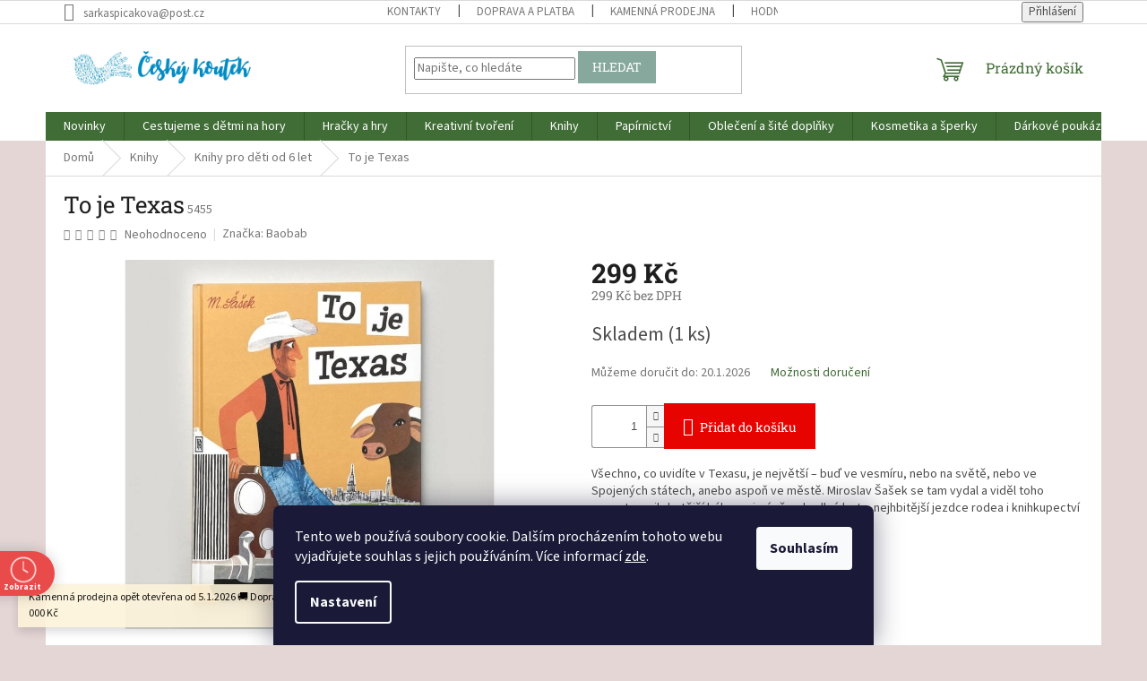

--- FILE ---
content_type: text/html; charset=utf-8
request_url: https://www.ceskykoutek.cz/to-je-texas/
body_size: 36496
content:
<!doctype html><html lang="cs" dir="ltr" class="header-background-light external-fonts-loaded"><head><meta charset="utf-8" /><meta name="viewport" content="width=device-width,initial-scale=1" /><title>To je Texas - Český koutek</title><link rel="preconnect" href="https://cdn.myshoptet.com" /><link rel="dns-prefetch" href="https://cdn.myshoptet.com" /><link rel="preload" href="https://cdn.myshoptet.com/prj/dist/master/cms/libs/jquery/jquery-1.11.3.min.js" as="script" /><link href="https://cdn.myshoptet.com/prj/dist/master/cms/templates/frontend_templates/shared/css/font-face/source-sans-3.css" rel="stylesheet"><link href="https://cdn.myshoptet.com/prj/dist/master/cms/templates/frontend_templates/shared/css/font-face/roboto-slab.css" rel="stylesheet"><link href="https://cdn.myshoptet.com/prj/dist/master/shop/dist/font-shoptet-11.css.62c94c7785ff2cea73b2.css" rel="stylesheet"><script>
dataLayer = [];
dataLayer.push({'shoptet' : {
    "pageId": 1040,
    "pageType": "productDetail",
    "currency": "CZK",
    "currencyInfo": {
        "decimalSeparator": ",",
        "exchangeRate": 1,
        "priceDecimalPlaces": 2,
        "symbol": "K\u010d",
        "symbolLeft": 0,
        "thousandSeparator": " "
    },
    "language": "cs",
    "projectId": 362536,
    "product": {
        "id": 5838,
        "guid": "5e6c794a-78e3-11eb-8cf7-0cc47a6c8f54",
        "hasVariants": false,
        "codes": [
            {
                "code": 5455,
                "quantity": "1",
                "stocks": [
                    {
                        "id": "ext",
                        "quantity": "1"
                    }
                ]
            }
        ],
        "code": "5455",
        "name": "To je Texas",
        "appendix": "",
        "weight": 0,
        "manufacturer": "Baobab",
        "manufacturerGuid": "1EF5333750E367A08A68DA0BA3DED3EE",
        "currentCategory": "Knihy | Knihy pro d\u011bti od 6 let",
        "currentCategoryGuid": "876befbb-ee48-11ed-9385-364f8c6fa34d",
        "defaultCategory": "Knihy | Knihy pro d\u011bti od 6 let",
        "defaultCategoryGuid": "876befbb-ee48-11ed-9385-364f8c6fa34d",
        "currency": "CZK",
        "priceWithVat": 299
    },
    "stocks": [
        {
            "id": "ext",
            "title": "Sklad",
            "isDeliveryPoint": 0,
            "visibleOnEshop": 1
        }
    ],
    "cartInfo": {
        "id": null,
        "freeShipping": false,
        "freeShippingFrom": 2000,
        "leftToFreeGift": {
            "formattedPrice": "0 K\u010d",
            "priceLeft": 0
        },
        "freeGift": false,
        "leftToFreeShipping": {
            "priceLeft": 2000,
            "dependOnRegion": 0,
            "formattedPrice": "2 000 K\u010d"
        },
        "discountCoupon": [],
        "getNoBillingShippingPrice": {
            "withoutVat": 0,
            "vat": 0,
            "withVat": 0
        },
        "cartItems": [],
        "taxMode": "ORDINARY"
    },
    "cart": [],
    "customer": {
        "priceRatio": 1,
        "priceListId": 1,
        "groupId": null,
        "registered": false,
        "mainAccount": false
    }
}});
dataLayer.push({'cookie_consent' : {
    "marketing": "denied",
    "analytics": "denied"
}});
document.addEventListener('DOMContentLoaded', function() {
    shoptet.consent.onAccept(function(agreements) {
        if (agreements.length == 0) {
            return;
        }
        dataLayer.push({
            'cookie_consent' : {
                'marketing' : (agreements.includes(shoptet.config.cookiesConsentOptPersonalisation)
                    ? 'granted' : 'denied'),
                'analytics': (agreements.includes(shoptet.config.cookiesConsentOptAnalytics)
                    ? 'granted' : 'denied')
            },
            'event': 'cookie_consent'
        });
    });
});
</script>
<meta property="og:type" content="website"><meta property="og:site_name" content="ceskykoutek.cz"><meta property="og:url" content="https://www.ceskykoutek.cz/to-je-texas/"><meta property="og:title" content="To je Texas - Český koutek"><meta name="author" content="Český koutek"><meta name="web_author" content="Shoptet.cz"><meta name="dcterms.rightsHolder" content="www.ceskykoutek.cz"><meta name="robots" content="index,follow"><meta property="og:image" content="https://cdn.myshoptet.com/usr/www.ceskykoutek.cz/user/shop/big/5838_to-je-texas.jpg?6435388e"><meta property="og:description" content="To je Texas"><meta name="description" content="To je Texas"><meta property="product:price:amount" content="299"><meta property="product:price:currency" content="CZK"><style>:root {--color-primary: #406D36;--color-primary-h: 109;--color-primary-s: 34%;--color-primary-l: 32%;--color-primary-hover: #406D36;--color-primary-hover-h: 109;--color-primary-hover-s: 34%;--color-primary-hover-l: 32%;--color-secondary: #E60300;--color-secondary-h: 1;--color-secondary-s: 100%;--color-secondary-l: 45%;--color-secondary-hover: #a91427;--color-secondary-hover-h: 352;--color-secondary-hover-s: 79%;--color-secondary-hover-l: 37%;--color-tertiary: #87a89d;--color-tertiary-h: 160;--color-tertiary-s: 16%;--color-tertiary-l: 59%;--color-tertiary-hover: #87a89d;--color-tertiary-hover-h: 160;--color-tertiary-hover-s: 16%;--color-tertiary-hover-l: 59%;--color-header-background: #e5d6d6;--template-font: "Source Sans 3";--template-headings-font: "Roboto Slab";--header-background-url: none;--cookies-notice-background: #1A1937;--cookies-notice-color: #F8FAFB;--cookies-notice-button-hover: #f5f5f5;--cookies-notice-link-hover: #27263f;--templates-update-management-preview-mode-content: "Náhled aktualizací šablony je aktivní pro váš prohlížeč."}</style>
    
    <link href="https://cdn.myshoptet.com/prj/dist/master/shop/dist/main-11.less.fcb4a42d7bd8a71b7ee2.css" rel="stylesheet" />
                <link href="https://cdn.myshoptet.com/prj/dist/master/shop/dist/mobile-header-v1-11.less.1ee105d41b5f713c21aa.css" rel="stylesheet" />
    
    <script>var shoptet = shoptet || {};</script>
    <script src="https://cdn.myshoptet.com/prj/dist/master/shop/dist/main-3g-header.js.05f199e7fd2450312de2.js"></script>
<!-- User include --><!-- api 427(81) html code header -->
<link rel="stylesheet" href="https://cdn.myshoptet.com/usr/api2.dklab.cz/user/documents/_doplnky/instagram/362536/9/362536_9.css" type="text/css" /><style>
        :root {
            --dklab-instagram-header-color: #000000;  
            --dklab-instagram-header-background: #DDDDDD;  
            --dklab-instagram-font-weight: 700;
            --dklab-instagram-font-size: 180%;
            --dklab-instagram-logoUrl: url(https://cdn.myshoptet.com/usr/api2.dklab.cz/user/documents/_doplnky/instagram/img/logo-duha.png); 
            --dklab-instagram-logo-size-width: 40px;
            --dklab-instagram-logo-size-height: 40px;                        
            --dklab-instagram-hover-content: 0;                        
            --dklab-instagram-padding: 0px;                        
            --dklab-instagram-border-color: #888888;
            
        }
        </style>
<!-- api 473(125) html code header -->

                <style>
                    #order-billing-methods .radio-wrapper[data-guid="0772bf47-c95d-11ed-90ab-b8ca3a6a5ac4"]:not(.cgapplepay), #order-billing-methods .radio-wrapper[data-guid="07815898-c95d-11ed-90ab-b8ca3a6a5ac4"]:not(.cggooglepay) {
                        display: none;
                    }
                </style>
                <script type="text/javascript">
                    document.addEventListener('DOMContentLoaded', function() {
                        if (getShoptetDataLayer('pageType') === 'billingAndShipping') {
                            
                try {
                    if (window.ApplePaySession && window.ApplePaySession.canMakePayments()) {
                        document.querySelector('#order-billing-methods .radio-wrapper[data-guid="0772bf47-c95d-11ed-90ab-b8ca3a6a5ac4"]').classList.add('cgapplepay');
                    }
                } catch (err) {} 
            
                            
                const cgBaseCardPaymentMethod = {
                        type: 'CARD',
                        parameters: {
                            allowedAuthMethods: ["PAN_ONLY", "CRYPTOGRAM_3DS"],
                            allowedCardNetworks: [/*"AMEX", "DISCOVER", "INTERAC", "JCB",*/ "MASTERCARD", "VISA"]
                        }
                };
                
                function cgLoadScript(src, callback)
                {
                    var s,
                        r,
                        t;
                    r = false;
                    s = document.createElement('script');
                    s.type = 'text/javascript';
                    s.src = src;
                    s.onload = s.onreadystatechange = function() {
                        if ( !r && (!this.readyState || this.readyState == 'complete') )
                        {
                            r = true;
                            callback();
                        }
                    };
                    t = document.getElementsByTagName('script')[0];
                    t.parentNode.insertBefore(s, t);
                } 
                
                function cgGetGoogleIsReadyToPayRequest() {
                    return Object.assign(
                        {},
                        {
                            apiVersion: 2,
                            apiVersionMinor: 0
                        },
                        {
                            allowedPaymentMethods: [cgBaseCardPaymentMethod]
                        }
                    );
                }

                function onCgGooglePayLoaded() {
                    let paymentsClient = new google.payments.api.PaymentsClient({environment: 'PRODUCTION'});
                    paymentsClient.isReadyToPay(cgGetGoogleIsReadyToPayRequest()).then(function(response) {
                        if (response.result) {
                            document.querySelector('#order-billing-methods .radio-wrapper[data-guid="07815898-c95d-11ed-90ab-b8ca3a6a5ac4"]').classList.add('cggooglepay');	 	 	 	 	 
                        }
                    })
                    .catch(function(err) {});
                }
                
                cgLoadScript('https://pay.google.com/gp/p/js/pay.js', onCgGooglePayLoaded);
            
                        }
                    });
                </script> 
                
<!-- api 690(337) html code header -->
<script>var ophWidgetData={"lang":"cs","link":"https:\/\/www.ceskykoutek.cz\/kontakty\/","logo":true,"turnOff":false,"expanded":false,"lunchShow":false,"checkHoliday":true,"showNextWeek":true,"showWidgetStart":"07:00","showWidgetEnd":"20:00","beforeOpenStore":0,"beforeCloseStore":0,"openingHours":[{"day":1,"openHour":"09:30","closeHour":"18:00","openPause":"","closePause":"","closed":false,"staticHourText":""},{"day":2,"openHour":"09:30","closeHour":"17:00","openPause":"","closePause":"","closed":false,"staticHourText":""},{"day":3,"openHour":"09:30","closeHour":"18:00","openPause":"","closePause":"","closed":false,"staticHourText":""},{"day":4,"openHour":"09:30","closeHour":"18:00","openPause":"","closePause":"","closed":false,"staticHourText":""},{"day":5,"openHour":"09:30","closeHour":"18:00","openPause":"","closePause":"","closed":false,"staticHourText":""},{"day":6,"openHour":"09:30","closeHour":"12:00","openPause":"","closePause":"","closed":false,"staticHourText":""},{"day":7,"openHour":"09:30","closeHour":"12:00","openPause":"","closePause":"","closed":true,"staticHourText":""}],"excludes":[{"date":"2024-12-27","openHour":"","closeHour":"","openPause":"","closePause":"","closed":true,"text":""},{"date":"2024-12-28","openHour":"","closeHour":"","openPause":"","closePause":"","closed":true,"text":""},{"date":"2024-12-30","openHour":"","closeHour":"","openPause":"","closePause":"","closed":true,"text":""},{"date":"2024-12-31","openHour":"","closeHour":"","openPause":"","closePause":"","closed":true,"text":""},{"date":"2025-01-02","openHour":"","closeHour":"","openPause":"","closePause":"","closed":true,"text":""},{"date":"2025-01-03","openHour":"","closeHour":"","openPause":"","closePause":"","closed":true,"text":""},{"date":"2025-01-04","openHour":"","closeHour":"","openPause":"","closePause":"","closed":true,"text":""}],"holidayList":["01-01","01-05","08-05","05-07","06-07","28-09","28-10","17-11","24-12","25-12","26-12"],"todayLongFormat":false,"logoFilemanager":"","colors":{"bg_header_color":"","bg_logo_color":"","bg_title_color":"","bg_preopen_color":"#008bc5","bg_open_color":"#008bc5","bg_pause_color":"#ff9800","bg_preclose_color":"#ff6f00","bg_close_color":"#e94b4b","color_exception_day":"#e94b4b"},"address":"\nProdejna: Ostru\u017enick\u00e1 19, Olomouc","icon":"icon-03","bottomPosition":0,"showDetailOnExpand":true,"disableDetail":false,"disableDetailTable":false,"hideOnMobile":false,"hideOnCheckout":false,"weekTurnOff":[],"directPosition":"ltr"}</script>
<!-- service 409(63) html code header -->
<style>
#filters h4{cursor:pointer;}[class~=slider-wrapper],[class~=filter-section]{padding-left:0;}#filters h4{padding-left:13.5pt;}[class~=filter-section],[class~=slider-wrapper]{padding-bottom:0 !important;}#filters h4:before{position:absolute;}#filters h4:before{left:0;}[class~=filter-section],[class~=slider-wrapper]{padding-right:0;}#filters h4{padding-bottom:9pt;}#filters h4{padding-right:13.5pt;}#filters > .slider-wrapper,[class~=slider-wrapper] > div,.filter-sections form,[class~=slider-wrapper][class~=filter-section] > div,.razeni > form{display:none;}#filters h4:before,#filters .otevreny h4:before{content:"\e911";}#filters h4{padding-top:9pt;}[class~=filter-section],[class~=slider-wrapper]{padding-top:0 !important;}[class~=filter-section]{border-top-width:0 !important;}[class~=filter-section]{border-top-style:none !important;}[class~=filter-section]{border-top-color:currentColor !important;}#filters .otevreny h4:before,#filters h4:before{font-family:shoptet;}#filters h4{position:relative;}#filters h4{margin-left:0 !important;}[class~=filter-section]{border-image:none !important;}#filters h4{margin-bottom:0 !important;}#filters h4{margin-right:0 !important;}#filters h4{margin-top:0 !important;}#filters h4{border-top-width:.0625pc;}#filters h4{border-top-style:solid;}#filters h4{border-top-color:#e0e0e0;}[class~=slider-wrapper]{max-width:none;}[class~=otevreny] form,.slider-wrapper.otevreny > div,[class~=slider-wrapper][class~=otevreny] > div,.otevreny form{display:block;}#filters h4{border-image:none;}[class~=param-filter-top]{margin-bottom:.9375pc;}[class~=otevreny] form{margin-bottom:15pt;}[class~=slider-wrapper]{color:inherit;}#filters .otevreny h4:before{-webkit-transform:rotate(180deg);}[class~=slider-wrapper],#filters h4:before{background:none;}#filters h4:before{-webkit-transform:rotate(90deg);}#filters h4:before{-moz-transform:rotate(90deg);}[class~=param-filter-top] form{display:block !important;}#filters h4:before{-o-transform:rotate(90deg);}#filters h4:before{-ms-transform:rotate(90deg);}#filters h4:before{transform:rotate(90deg);}#filters h4:before{font-size:.104166667in;}#filters .otevreny h4:before{-moz-transform:rotate(180deg);}#filters .otevreny h4:before{-o-transform:rotate(180deg);}#filters h4:before{top:36%;}#filters .otevreny h4:before{-ms-transform:rotate(180deg);}#filters h4:before{height:auto;}#filters h4:before{width:auto;}#filters .otevreny h4:before{transform:rotate(180deg);}
@media screen and (max-width: 767px) {
.param-filter-top{padding-top: 15px;}
}
#content .filters-wrapper > div:first-of-type, #footer .filters-wrapper > div:first-of-type {text-align: left;}
.template-11.one-column-body .content .filter-sections{padding-top: 15px; padding-bottom: 15px;}
</style>
<!-- service 427(81) html code header -->
<link rel="stylesheet" href="https://cdn.myshoptet.com/usr/api2.dklab.cz/user/documents/_doplnky/instagram/font/instagramplus.css" type="text/css" />

<!-- service 690(337) html code header -->
<link href="https://cdn.myshoptet.com/usr/mcore.myshoptet.com/user/documents/upload/addon01/ophWidget.min.css?v=1.6.9" rel="stylesheet" />


<!-- service 417(71) html code header -->
<style>
@media screen and (max-width: 767px) {
body.sticky-mobile:not(.paxio-merkur):not(.venus) .dropdown {display: none !important;}
body.sticky-mobile:not(.paxio-merkur):not(.venus) .languagesMenu{right: 98px; position: absolute;}
body.sticky-mobile:not(.paxio-merkur):not(.venus) .languagesMenu .caret{display: none !important;}
body.sticky-mobile:not(.paxio-merkur):not(.venus) .languagesMenu.open .languagesMenu__content {display: block;right: 0;left: auto;}
.template-12 #header .site-name {max-width: 40% !important;}
}
@media screen and (-ms-high-contrast: active), (-ms-high-contrast: none) {
.template-12 #header {position: fixed; width: 100%;}
.template-12 #content-wrapper.content-wrapper{padding-top: 80px;}
}
.sticky-mobile #header-image{display: none;}
@media screen and (max-width: 640px) {
.template-04.sticky-mobile #header-cart{position: fixed;top: 3px;right: 92px;}
.template-04.sticky-mobile #header-cart::before {font-size: 32px;}
.template-04.sticky-mobile #header-cart strong{display: none;}
}
@media screen and (min-width: 641px) {
.dklabGarnet #main-wrapper {overflow: visible !important;}
}
.dklabGarnet.sticky-mobile #logo img {top: 0 !important;}
@media screen and (min-width: 768px){
.top-navigation-bar .site-name {display: none;}
}
/*NOVÁ VERZE MOBILNÍ HLAVIČKY*/
@media screen and (max-width: 767px){
.scrolled-down body:not(.ordering-process):not(.search-window-visible) .top-navigation-bar {transform: none !important;}
.scrolled-down body:not(.ordering-process):not(.search-window-visible) #header .site-name {transform: none !important;}
.scrolled-down body:not(.ordering-process):not(.search-window-visible) #header .cart-count {transform: none !important;}
.scrolled-down #header {transform: none !important;}

body.template-11.mobile-header-version-1:not(.paxio-merkur):not(.venus) .top-navigation-bar .site-name{display: none !important;}
body.template-11.mobile-header-version-1:not(.paxio-merkur):not(.venus) #header .cart-count {top: -39px !important;position: absolute !important;}
.template-11.sticky-mobile.mobile-header-version-1 .responsive-tools > a[data-target="search"] {visibility: visible;}
.template-12.mobile-header-version-1 #header{position: fixed !important;}
.template-09.mobile-header-version-1.sticky-mobile .top-nav .subnav-left {visibility: visible;}
}

/*Disco*/
@media screen and (min-width: 768px){
.template-13:not(.jupiter) #header, .template-14 #header{position: sticky;top: 0;z-index: 8;}
.template-14.search-window-visible #header{z-index: 9999;}
body.navigation-hovered::before {z-index: 7;}
/*
.template-13 .top-navigation-bar{z-index: 10000;}
.template-13 .popup-widget {z-index: 10001;}
*/
.scrolled .template-13 #header, .scrolled .template-14 #header{box-shadow: 0 2px 10px rgba(0,0,0,0.1);}
.search-focused::before{z-index: 8;}
.top-navigation-bar{z-index: 9;position: relative;}
.paxio-merkur.top-navigation-menu-visible #header .search-form .form-control {z-index: 1;}
.paxio-merkur.top-navigation-menu-visible .search-form::before {z-index: 1;}
.scrolled .popup-widget.cart-widget {position: fixed;top: 68px !important;}

/* MERKUR */
.paxio-merkur.sticky-mobile.template-11 #oblibeneBtn{line-height: 70px !important;}
}


/* VENUS */
@media screen and (min-width: 768px){
.venus.sticky-mobile:not(.ordering-process) #header {position: fixed !important;width: 100%;transform: none !important;translate: none !important;box-shadow: 0 2px 10px rgba(0,0,0,0.1);visibility: visible !important;opacity: 1 !important;}
.venus.sticky-mobile:not(.ordering-process) .overall-wrapper{padding-top: 160px;}
.venus.sticky-mobile.type-index:not(.ordering-process) .overall-wrapper{padding-top: 85px;}
.venus.sticky-mobile:not(.ordering-process) #content-wrapper.content-wrapper {padding-top: 0 !important;}
}
@media screen and (max-width: 767px){
.template-14 .top-navigation-bar > .site-name{display: none !important;}
.template-14 #header .header-top .header-top-wrapper .site-name{margin: 0;}
}
/* JUPITER */
@media screen and (max-width: 767px){
.scrolled-down body.jupiter:not(.ordering-process):not(.search-window-visible) #header .site-name {-webkit-transform: translateX(-50%) !important;transform: translateX(-50%) !important;}
}
@media screen and (min-width: 768px){
.jupiter.sticky-header #header::after{display: none;}
.jupiter.sticky-header #header{position: fixed; top: 0; width: 100%;z-index: 99;}
.jupiter.sticky-header.ordering-process #header{position: relative;}
.jupiter.sticky-header .overall-wrapper{padding-top: 182px;}
.jupiter.sticky-header.ordering-process .overall-wrapper{padding-top: 0;}
.jupiter.sticky-header #header .header-top {height: 80px;}
}
</style>
<!-- service 425(79) html code header -->
<style>
.hodnoceni:before{content: "Jak o nás mluví zákazníci";}
.hodnoceni.svk:before{content: "Ako o nás hovoria zákazníci";}
.hodnoceni.hun:before{content: "Mit mondanak rólunk a felhasználók";}
.hodnoceni.pl:before{content: "Co mówią o nas klienci";}
.hodnoceni.eng:before{content: "Customer reviews";}
.hodnoceni.de:before{content: "Was unsere Kunden über uns denken";}
.hodnoceni.ro:before{content: "Ce spun clienții despre noi";}
.hodnoceni{margin: 20px auto;}
body:not(.paxio-merkur):not(.venus):not(.jupiter) .hodnoceni .vote-wrap {border: 0 !important;width: 24.5%;flex-basis: 25%;padding: 10px 20px !important;display: inline-block;margin: 0;vertical-align: top;}
.multiple-columns-body #content .hodnoceni .vote-wrap {width: 49%;flex-basis: 50%;}
.hodnoceni .votes-wrap {display: block; border: 1px solid #f7f7f7;margin: 0;width: 100%;max-width: none;padding: 10px 0; background: #fff;}
.hodnoceni .vote-wrap:nth-child(n+5){display: none !important;}
.hodnoceni:before{display: block;font-size: 18px;padding: 10px 20px;background: #fcfcfc;}
.sidebar .hodnoceni .vote-pic, .sidebar .hodnoceni .vote-initials{display: block;}
.sidebar .hodnoceni .vote-wrap, #column-l #column-l-in .hodnoceni .vote-wrap {width: 100% !important; display: block;}
.hodnoceni > a{display: block;text-align: right;padding-top: 6px;}
.hodnoceni > a:after{content: "››";display: inline-block;margin-left: 2px;}
.sidebar .hodnoceni:before, #column-l #column-l-in .hodnoceni:before {background: none !important; padding-left: 0 !important;}
.template-10 .hodnoceni{max-width: 952px !important;}
.page-detail .hodnoceni > a{font-size: 14px;}
.page-detail .hodnoceni{margin-bottom: 30px;}
@media screen and (min-width: 992px) and (max-width: 1199px) {
.hodnoceni .vote-rating{display: block;}
.hodnoceni .vote-time{display: block;margin-top: 3px;}
.hodnoceni .vote-delimeter{display: none;}
}
@media screen and (max-width: 991px) {
body:not(.paxio-merkur):not(.venus):not(.jupiter) .hodnoceni .vote-wrap {width: 49%;flex-basis: 50%;}
.multiple-columns-body #content .hodnoceni .vote-wrap {width: 99%;flex-basis: 100%;}
}
@media screen and (max-width: 767px) {
body:not(.paxio-merkur):not(.venus):not(.jupiter) .hodnoceni .vote-wrap {width: 99%;flex-basis: 100%;}
}
.home #main-product .hodnoceni{margin: 0 0 60px 0;}
.hodnoceni .votes-wrap.admin-response{display: none !important;}
.hodnoceni .vote-pic {width: 100px;}
.hodnoceni .vote-delimeter{display: none;}
.hodnoceni .vote-rating{display: block;}
.hodnoceni .vote-time {display: block;margin-top: 5px;}
@media screen and (min-width: 768px){
.template-12 .hodnoceni{max-width: 747px; margin-left: auto; margin-right: auto;}
}
@media screen and (min-width: 992px){
.template-12 .hodnoceni{max-width: 972px;}
}
@media screen and (min-width: 1200px){
.template-12 .hodnoceni{max-width: 1418px;}
}
.template-14 .hodnoceni .vote-initials{margin: 0 auto;}
.vote-pic img::before {display: none;}
.hodnoceni + .hodnoceni {display: none;}
</style>
<!-- project html code header -->
<!-- Global site tag (gtag.js) - Google Analytics -->
<script async src="https://www.googletagmanager.com/gtag/js?id=UA-180725772-1"></script>
<script>
  window.dataLayer = window.dataLayer || [];
  function gtag(){dataLayer.push(arguments);}
  gtag('js', new Date());

  gtag('config', 'UA-180725772-1');
</script>
<meta name="facebook-domain-verification" content="lzw012yu8tzvfp55koip6qbrobllne" />
<script>
    var mobileBreadcrumbs = true;
</script>
<style>
#footer .site-name {
  display: none;
}
.custom-footer {
	padding-left: 0;
}
@media (max-width: 991px) {
	.breadcrumbs {
    display: flex;
    flex-wrap: wrap;
    margin-left: -10px;
    margin-right: -10px;
    margin-bottom: -10px;
	}
  .breadcrumbs .navigation-bullet {
    display: inline-block;
    margin: 0 5px;
	}
  .breadcrumbs a {
  	text-decoration: underline;
  }
}
@media (min-width: 1200px) {
	.custom-footer>div.custom-footer__newsletter {
    width: 25%;
	}
}
.recenzeLink {
	font-size: 16px;
}
.recenzeLink a {
	color: #815E80;
  text-decoration: underline;
  font-weight: bold;
}
.recenzeLink a:hover {
	text-decoration: none;
}
.hpHodnoceni {
	background-color: #fff;
  padding-bottom: 20px;
  padding-top: 20px;
  margin-bottom: 38px;
}
@media (max-width: 767px) {
  .hpHodnoceni,
  .homepage-box.welcome-wrapper{
    margin-bottom: 0;
  }
}
.hpHodnoceni .vote-wrap:nth-child(n+5) {
	display: none;
}
.hpHodnoceni .votes-wrap {
  margin-left: -10px;
  margin-right: -10px;
  margin-top: 18px;
  margin-bottom: 18px;
  width: 100%;
  max-width: 100%;
  display: flex;
  flex-wrap: wrap;
}
.hpHodnoceni .votes-wrap > .vote-wrap {
  width: 25%;
  border: none;
  padding: 0 10px;
  order: 2;
}
@media (max-width: 767px) {
  .hpHodnoceni .votes-wrap > .vote-wrap {
    width: 100%;
  }
}
.hpHodnoceni .votes-wrap > .vote-wrap.text {
	order: 1;
}
.hpHodnoceni > div {
  display: flex;
  flex-direction: column;
}
.hpHodnoceni > div > div:last-child {
  display: flex;
  justify-content: flex-end;
}
.latest-contribution-box {
	display: none;
}
.hpHodnoceni .votes-wrap.admin-response {
	display: none;
}
.hpHodnoceni > div > div:last-child a:hover {
	text-decoration: underline;
}
</style>

<!-- /User include --><link rel="shortcut icon" href="/favicon.ico" type="image/x-icon" /><link rel="canonical" href="https://www.ceskykoutek.cz/to-je-texas/" /><style>/* custom background */@media (min-width: 992px) {body {background-color: #e5d6d6 ;background-position: left top;background-repeat: repeat !important;background-attachment: scroll;}}</style>    <!-- Global site tag (gtag.js) - Google Analytics -->
    <script async src="https://www.googletagmanager.com/gtag/js?id=G-QL9FW6DMTG"></script>
    <script>
        
        window.dataLayer = window.dataLayer || [];
        function gtag(){dataLayer.push(arguments);}
        

                    console.debug('default consent data');

            gtag('consent', 'default', {"ad_storage":"denied","analytics_storage":"denied","ad_user_data":"denied","ad_personalization":"denied","wait_for_update":500});
            dataLayer.push({
                'event': 'default_consent'
            });
        
        gtag('js', new Date());

        
                gtag('config', 'G-QL9FW6DMTG', {"groups":"GA4","send_page_view":false,"content_group":"productDetail","currency":"CZK","page_language":"cs"});
        
        
        
        
        
        
                    gtag('event', 'page_view', {"send_to":"GA4","page_language":"cs","content_group":"productDetail","currency":"CZK"});
        
                gtag('set', 'currency', 'CZK');

        gtag('event', 'view_item', {
            "send_to": "UA",
            "items": [
                {
                    "id": "5455",
                    "name": "To je Texas",
                    "category": "Knihy \/ Knihy pro d\u011bti od 6 let",
                                        "brand": "Baobab",
                                                            "price": 299
                }
            ]
        });
        
        
        
        
        
                    gtag('event', 'view_item', {"send_to":"GA4","page_language":"cs","content_group":"productDetail","value":299,"currency":"CZK","items":[{"item_id":"5455","item_name":"To je Texas","item_brand":"Baobab","item_category":"Knihy","item_category2":"Knihy pro d\u011bti od 6 let","price":299,"quantity":1,"index":0}]});
        
        
        
        
        
        
        
        document.addEventListener('DOMContentLoaded', function() {
            if (typeof shoptet.tracking !== 'undefined') {
                for (var id in shoptet.tracking.bannersList) {
                    gtag('event', 'view_promotion', {
                        "send_to": "UA",
                        "promotions": [
                            {
                                "id": shoptet.tracking.bannersList[id].id,
                                "name": shoptet.tracking.bannersList[id].name,
                                "position": shoptet.tracking.bannersList[id].position
                            }
                        ]
                    });
                }
            }

            shoptet.consent.onAccept(function(agreements) {
                if (agreements.length !== 0) {
                    console.debug('gtag consent accept');
                    var gtagConsentPayload =  {
                        'ad_storage': agreements.includes(shoptet.config.cookiesConsentOptPersonalisation)
                            ? 'granted' : 'denied',
                        'analytics_storage': agreements.includes(shoptet.config.cookiesConsentOptAnalytics)
                            ? 'granted' : 'denied',
                                                                                                'ad_user_data': agreements.includes(shoptet.config.cookiesConsentOptPersonalisation)
                            ? 'granted' : 'denied',
                        'ad_personalization': agreements.includes(shoptet.config.cookiesConsentOptPersonalisation)
                            ? 'granted' : 'denied',
                        };
                    console.debug('update consent data', gtagConsentPayload);
                    gtag('consent', 'update', gtagConsentPayload);
                    dataLayer.push(
                        { 'event': 'update_consent' }
                    );
                }
            });
        });
    </script>
</head><body class="desktop id-1040 in-knihy-pro-deti-od-6-let template-11 type-product type-detail one-column-body columns-mobile-2 columns-3 ums_forms_redesign--off ums_a11y_category_page--on ums_discussion_rating_forms--off ums_flags_display_unification--on ums_a11y_login--on mobile-header-version-1"><noscript>
    <style>
        #header {
            padding-top: 0;
            position: relative !important;
            top: 0;
        }
        .header-navigation {
            position: relative !important;
        }
        .overall-wrapper {
            margin: 0 !important;
        }
        body:not(.ready) {
            visibility: visible !important;
        }
    </style>
    <div class="no-javascript">
        <div class="no-javascript__title">Musíte změnit nastavení vašeho prohlížeče</div>
        <div class="no-javascript__text">Podívejte se na: <a href="https://www.google.com/support/bin/answer.py?answer=23852">Jak povolit JavaScript ve vašem prohlížeči</a>.</div>
        <div class="no-javascript__text">Pokud používáte software na blokování reklam, může být nutné povolit JavaScript z této stránky.</div>
        <div class="no-javascript__text">Děkujeme.</div>
    </div>
</noscript>

        <div id="fb-root"></div>
        <script>
            window.fbAsyncInit = function() {
                FB.init({
//                    appId            : 'your-app-id',
                    autoLogAppEvents : true,
                    xfbml            : true,
                    version          : 'v19.0'
                });
            };
        </script>
        <script async defer crossorigin="anonymous" src="https://connect.facebook.net/cs_CZ/sdk.js"></script>    <div class="siteCookies siteCookies--bottom siteCookies--dark js-siteCookies" role="dialog" data-testid="cookiesPopup" data-nosnippet>
        <div class="siteCookies__form">
            <div class="siteCookies__content">
                <div class="siteCookies__text">
                    Tento web používá soubory cookie. Dalším procházením tohoto webu vyjadřujete souhlas s jejich používáním. Více informací <a href="https://362536.myshoptet.com/podminky-ochrany-osobnich-udaju/" target="\">zde</a>.
                </div>
                <p class="siteCookies__links">
                    <button class="siteCookies__link js-cookies-settings" aria-label="Nastavení cookies" data-testid="cookiesSettings">Nastavení</button>
                </p>
            </div>
            <div class="siteCookies__buttonWrap">
                                <button class="siteCookies__button js-cookiesConsentSubmit" value="all" aria-label="Přijmout cookies" data-testid="buttonCookiesAccept">Souhlasím</button>
            </div>
        </div>
        <script>
            document.addEventListener("DOMContentLoaded", () => {
                const siteCookies = document.querySelector('.js-siteCookies');
                document.addEventListener("scroll", shoptet.common.throttle(() => {
                    const st = document.documentElement.scrollTop;
                    if (st > 1) {
                        siteCookies.classList.add('siteCookies--scrolled');
                    } else {
                        siteCookies.classList.remove('siteCookies--scrolled');
                    }
                }, 100));
            });
        </script>
    </div>
<a href="#content" class="skip-link sr-only">Přejít na obsah</a><div class="overall-wrapper"><div class="site-msg information"><div class="container"><div class="text">Kamenná prodejna opět otevřena od 5.1.2026 🚚 Doprava zdarma při nákupu nad 2 000 Kč</div><div class="close js-close-information-msg"></div></div></div><div class="user-action"><div class="container">
    <div class="user-action-in">
                    <div id="login" class="user-action-login popup-widget login-widget" role="dialog" aria-labelledby="loginHeading">
        <div class="popup-widget-inner">
                            <h2 id="loginHeading">Přihlášení k vašemu účtu</h2><div id="customerLogin"><form action="/action/Customer/Login/" method="post" id="formLoginIncluded" class="csrf-enabled formLogin" data-testid="formLogin"><input type="hidden" name="referer" value="" /><div class="form-group"><div class="input-wrapper email js-validated-element-wrapper no-label"><input type="email" name="email" class="form-control" autofocus placeholder="E-mailová adresa (např. jan@novak.cz)" data-testid="inputEmail" autocomplete="email" required /></div></div><div class="form-group"><div class="input-wrapper password js-validated-element-wrapper no-label"><input type="password" name="password" class="form-control" placeholder="Heslo" data-testid="inputPassword" autocomplete="current-password" required /><span class="no-display">Nemůžete vyplnit toto pole</span><input type="text" name="surname" value="" class="no-display" /></div></div><div class="form-group"><div class="login-wrapper"><button type="submit" class="btn btn-secondary btn-text btn-login" data-testid="buttonSubmit">Přihlásit se</button><div class="password-helper"><a href="/registrace/" data-testid="signup" rel="nofollow">Nová registrace</a><a href="/klient/zapomenute-heslo/" rel="nofollow">Zapomenuté heslo</a></div></div></div></form>
</div>                    </div>
    </div>

                            <div id="cart-widget" class="user-action-cart popup-widget cart-widget loader-wrapper" data-testid="popupCartWidget" role="dialog" aria-hidden="true">
    <div class="popup-widget-inner cart-widget-inner place-cart-here">
        <div class="loader-overlay">
            <div class="loader"></div>
        </div>
    </div>

    <div class="cart-widget-button">
        <a href="/kosik/" class="btn btn-conversion" id="continue-order-button" rel="nofollow" data-testid="buttonNextStep">Pokračovat do košíku</a>
    </div>
</div>
            </div>
</div>
</div><div class="top-navigation-bar" data-testid="topNavigationBar">

    <div class="container">

        <div class="top-navigation-contacts">
            <strong>Zákaznická podpora:</strong><a href="mailto:sarkaspicakova@post.cz" class="project-email" data-testid="contactboxEmail"><span>sarkaspicakova@post.cz</span></a>        </div>

                            <div class="top-navigation-menu">
                <div class="top-navigation-menu-trigger"></div>
                <ul class="top-navigation-bar-menu">
                                            <li class="top-navigation-menu-item-29">
                            <a href="/kontakty/">Kontakty</a>
                        </li>
                                            <li class="top-navigation-menu-item-27">
                            <a href="/doprava-a-platba/">Doprava a platba</a>
                        </li>
                                            <li class="top-navigation-menu-item-691">
                            <a href="/kamenna-prodejna/">Kamenná prodejna</a>
                        </li>
                                            <li class="top-navigation-menu-item--51">
                            <a href="/hodnoceni-obchodu/">Hodnocení obchodu</a>
                        </li>
                                            <li class="top-navigation-menu-item-915">
                            <a href="/nas-pribeh/">Náš příběh o vzniku Českého koutku</a>
                        </li>
                                            <li class="top-navigation-menu-item-682">
                            <a href="/nase-novinky/">Novinky a aktuální informace</a>
                        </li>
                                            <li class="top-navigation-menu-item-975">
                            <a href="/vraceni-nebo-reklamace-zbozi/">Vrácení nebo reklamace zboží</a>
                        </li>
                                            <li class="top-navigation-menu-item-39">
                            <a href="/obchodni-podminky/">Obchodní podmínky</a>
                        </li>
                                            <li class="top-navigation-menu-item-862">
                            <a href="/podminky-ochrany-osobnich-udaju/">Podmínky ochrany osobních údajů</a>
                        </li>
                                            <li class="top-navigation-menu-item-1123">
                            <a href="/baleni-objednavek-a-expedice/">Balení objednávek a expedice</a>
                        </li>
                                    </ul>
                <ul class="top-navigation-bar-menu-helper"></ul>
            </div>
        
        <div class="top-navigation-tools">
            <div class="responsive-tools">
                <a href="#" class="toggle-window" data-target="search" aria-label="Hledat" data-testid="linkSearchIcon"></a>
                                                            <a href="#" class="toggle-window" data-target="login"></a>
                                                    <a href="#" class="toggle-window" data-target="navigation" aria-label="Menu" data-testid="hamburgerMenu"></a>
            </div>
                        <button class="top-nav-button top-nav-button-login toggle-window" type="button" data-target="login" aria-haspopup="dialog" aria-controls="login" aria-expanded="false" data-testid="signin"><span>Přihlášení</span></button>        </div>

    </div>

</div>
<header id="header"><div class="container navigation-wrapper">
    <div class="header-top">
        <div class="site-name-wrapper">
            <div class="site-name"><a href="/" data-testid="linkWebsiteLogo"><img src="https://cdn.myshoptet.com/usr/www.ceskykoutek.cz/user/logos/logo_v_barve_008bc5.png" alt="Český koutek" fetchpriority="low" /></a></div>        </div>
        <div class="search" itemscope itemtype="https://schema.org/WebSite">
            <meta itemprop="headline" content="Knihy pro děti od 6 let"/><meta itemprop="url" content="https://www.ceskykoutek.cz"/><meta itemprop="text" content="To je Texas"/>            <form action="/action/ProductSearch/prepareString/" method="post"
    id="formSearchForm" class="search-form compact-form js-search-main"
    itemprop="potentialAction" itemscope itemtype="https://schema.org/SearchAction" data-testid="searchForm">
    <fieldset>
        <meta itemprop="target"
            content="https://www.ceskykoutek.cz/vyhledavani/?string={string}"/>
        <input type="hidden" name="language" value="cs"/>
        
            
<input
    type="search"
    name="string"
        class="query-input form-control search-input js-search-input"
    placeholder="Napište, co hledáte"
    autocomplete="off"
    required
    itemprop="query-input"
    aria-label="Vyhledávání"
    data-testid="searchInput"
>
            <button type="submit" class="btn btn-default" data-testid="searchBtn">Hledat</button>
        
    </fieldset>
</form>
        </div>
        <div class="navigation-buttons">
                
    <a href="/kosik/" class="btn btn-icon toggle-window cart-count" data-target="cart" data-hover="true" data-redirect="true" data-testid="headerCart" rel="nofollow" aria-haspopup="dialog" aria-expanded="false" aria-controls="cart-widget">
        
                <span class="sr-only">Nákupní košík</span>
        
            <span class="cart-price visible-lg-inline-block" data-testid="headerCartPrice">
                                    Prázdný košík                            </span>
        
    
            </a>
        </div>
    </div>
    <nav id="navigation" aria-label="Hlavní menu" data-collapsible="true"><div class="navigation-in menu"><ul class="menu-level-1" role="menubar" data-testid="headerMenuItems"><li class="menu-item-987" role="none"><a href="/novinky/" data-testid="headerMenuItem" role="menuitem" aria-expanded="false"><b>Novinky</b></a></li>
<li class="menu-item-1093" role="none"><a href="/cestujeme-s-detmi-na-hory/" data-testid="headerMenuItem" role="menuitem" aria-expanded="false"><b>Cestujeme s dětmi na hory</b></a></li>
<li class="menu-item-721 ext" role="none"><a href="/hracky-a-hry-pro-deti/" data-testid="headerMenuItem" role="menuitem" aria-haspopup="true" aria-expanded="false"><b>Hračky a hry</b><span class="submenu-arrow"></span></a><ul class="menu-level-2" aria-label="Hračky a hry" tabindex="-1" role="menu"><li class="menu-item-1043 has-third-level" role="none"><a href="/hracky-podle-veku/" class="menu-image" data-testid="headerMenuItem" tabindex="-1" aria-hidden="true"><img src="data:image/svg+xml,%3Csvg%20width%3D%22140%22%20height%3D%22100%22%20xmlns%3D%22http%3A%2F%2Fwww.w3.org%2F2000%2Fsvg%22%3E%3C%2Fsvg%3E" alt="" aria-hidden="true" width="140" height="100"  data-src="https://cdn.myshoptet.com/usr/www.ceskykoutek.cz/user/categories/thumb/aut1.jpg" fetchpriority="low" /></a><div><a href="/hracky-podle-veku/" data-testid="headerMenuItem" role="menuitem"><span>Hračky podle věku</span></a>
                                                    <ul class="menu-level-3" role="menu">
                                                                    <li class="menu-item-766" role="none">
                                        <a href="/hracky-a-doplnky-pro-miminka/" data-testid="headerMenuItem" role="menuitem">
                                            Hračky a doplňky pro miminka</a>,                                    </li>
                                                                    <li class="menu-item-1049" role="none">
                                        <a href="/hracky-pro-deti-od-1-roku/" data-testid="headerMenuItem" role="menuitem">
                                            Hračky pro děti od 1 roku</a>,                                    </li>
                                                                    <li class="menu-item-1052" role="none">
                                        <a href="/hracky-pro-deti-od-2-let/" data-testid="headerMenuItem" role="menuitem">
                                            Hračky pro děti od 2 let</a>,                                    </li>
                                                                    <li class="menu-item-1070" role="none">
                                        <a href="/hracky-pro-deti-od-3-let/" data-testid="headerMenuItem" role="menuitem">
                                            Hračky pro děti od 3 let</a>,                                    </li>
                                                                    <li class="menu-item-1073" role="none">
                                        <a href="/hracky-pro-deti-od-4-let/" data-testid="headerMenuItem" role="menuitem">
                                            Hračky pro děti od 4 let</a>,                                    </li>
                                                                    <li class="menu-item-1076" role="none">
                                        <a href="/hracky-pro-deti-od-5-let/" data-testid="headerMenuItem" role="menuitem">
                                            Hračky pro děti od 5 let</a>,                                    </li>
                                                                    <li class="menu-item-1079" role="none">
                                        <a href="/hracky-pro-deti-od-6-do-8-let/" data-testid="headerMenuItem" role="menuitem">
                                            Hračky pro děti od 6 do 8 let</a>,                                    </li>
                                                                    <li class="menu-item-1082" role="none">
                                        <a href="/hracky-pro-deti-od-8-do-99-let/" data-testid="headerMenuItem" role="menuitem">
                                            Hračky pro děti od 8 do 99 let</a>                                    </li>
                                                            </ul>
                        </div></li><li class="menu-item-1085" role="none"><a href="/kousatka--chrastitka--klipy-pro-miminka/" class="menu-image" data-testid="headerMenuItem" tabindex="-1" aria-hidden="true"><img src="data:image/svg+xml,%3Csvg%20width%3D%22140%22%20height%3D%22100%22%20xmlns%3D%22http%3A%2F%2Fwww.w3.org%2F2000%2Fsvg%22%3E%3C%2Fsvg%3E" alt="" aria-hidden="true" width="140" height="100"  data-src="https://cdn.myshoptet.com/usr/www.ceskykoutek.cz/user/categories/thumb/hry2.jpg" fetchpriority="low" /></a><div><a href="/kousatka--chrastitka--klipy-pro-miminka/" data-testid="headerMenuItem" role="menuitem"><span>Kousátka, chrastítka, klipy pro miminka</span></a>
                        </div></li><li class="menu-item-687" role="none"><a href="/manasci-a-latkove-hracky/" class="menu-image" data-testid="headerMenuItem" tabindex="-1" aria-hidden="true"><img src="data:image/svg+xml,%3Csvg%20width%3D%22140%22%20height%3D%22100%22%20xmlns%3D%22http%3A%2F%2Fwww.w3.org%2F2000%2Fsvg%22%3E%3C%2Fsvg%3E" alt="" aria-hidden="true" width="140" height="100"  data-src="https://cdn.myshoptet.com/usr/www.ceskykoutek.cz/user/categories/thumb/much1.jpg" fetchpriority="low" /></a><div><a href="/manasci-a-latkove-hracky/" data-testid="headerMenuItem" role="menuitem"><span>Maňásci a látkové hračky</span></a>
                        </div></li><li class="menu-item-730" role="none"><a href="/promitaci-pohadky-a-pohadky-stinosvet/" class="menu-image" data-testid="headerMenuItem" tabindex="-1" aria-hidden="true"><img src="data:image/svg+xml,%3Csvg%20width%3D%22140%22%20height%3D%22100%22%20xmlns%3D%22http%3A%2F%2Fwww.w3.org%2F2000%2Fsvg%22%3E%3C%2Fsvg%3E" alt="" aria-hidden="true" width="140" height="100"  data-src="https://cdn.myshoptet.com/usr/www.ceskykoutek.cz/user/categories/thumb/kar1.jpg" fetchpriority="low" /></a><div><a href="/promitaci-pohadky-a-pohadky-stinosvet/" data-testid="headerMenuItem" role="menuitem"><span>Promítací baterky a pohádky Stínosvět</span></a>
                        </div></li><li class="menu-item-879 has-third-level" role="none"><a href="/drevene-hracky-stavebnice-a-zviratka/" class="menu-image" data-testid="headerMenuItem" tabindex="-1" aria-hidden="true"><img src="data:image/svg+xml,%3Csvg%20width%3D%22140%22%20height%3D%22100%22%20xmlns%3D%22http%3A%2F%2Fwww.w3.org%2F2000%2Fsvg%22%3E%3C%2Fsvg%3E" alt="" aria-hidden="true" width="140" height="100"  data-src="https://cdn.myshoptet.com/usr/www.ceskykoutek.cz/user/categories/thumb/zat1.jpg" fetchpriority="low" /></a><div><a href="/drevene-hracky-stavebnice-a-zviratka/" data-testid="headerMenuItem" role="menuitem"><span>Dřevěné hračky, stavebnice a zvířátka</span></a>
                                                    <ul class="menu-level-3" role="menu">
                                                                    <li class="menu-item-1229" role="none">
                                        <a href="/motoricke-hracky/" data-testid="headerMenuItem" role="menuitem">
                                            Motorické hračky</a>,                                    </li>
                                                                    <li class="menu-item-1293" role="none">
                                        <a href="/smyslove-a-senzoricke-hracky/" data-testid="headerMenuItem" role="menuitem">
                                            Smyslové a senzorické hračky</a>,                                    </li>
                                                                    <li class="menu-item-1235" role="none">
                                        <a href="/skladaci-veze-a-kostky/" data-testid="headerMenuItem" role="menuitem">
                                            Skládací věže a kostky</a>,                                    </li>
                                                                    <li class="menu-item-1238" role="none">
                                        <a href="/stavebnice-a-mozaiky/" data-testid="headerMenuItem" role="menuitem">
                                            Stavebnice a mozaiky</a>,                                    </li>
                                                                    <li class="menu-item-1241" role="none">
                                        <a href="/drevena-zviratka/" data-testid="headerMenuItem" role="menuitem">
                                            Dřevěná zvířátka</a>,                                    </li>
                                                                    <li class="menu-item-1244" role="none">
                                        <a href="/tahaci-hracky/" data-testid="headerMenuItem" role="menuitem">
                                            Tahací hračky</a>,                                    </li>
                                                                    <li class="menu-item-1247" role="none">
                                        <a href="/edukativni-hracky/" data-testid="headerMenuItem" role="menuitem">
                                            Edukativní hračky</a>,                                    </li>
                                                                    <li class="menu-item-1250" role="none">
                                        <a href="/balancni-hracky/" data-testid="headerMenuItem" role="menuitem">
                                            Balanční hračky</a>,                                    </li>
                                                                    <li class="menu-item-1253" role="none">
                                        <a href="/drevene-potraviny/" data-testid="headerMenuItem" role="menuitem">
                                            Dřevěné potraviny</a>,                                    </li>
                                                                    <li class="menu-item-1256" role="none">
                                        <a href="/sroubovani-a-drevene-vkladacky/" data-testid="headerMenuItem" role="menuitem">
                                            Šroubování a dřevěné vkládačky</a>,                                    </li>
                                                                    <li class="menu-item-1259" role="none">
                                        <a href="/zatloukacky-a-chytani-rybicek/" data-testid="headerMenuItem" role="menuitem">
                                            Zatloukačky a chytání rybiček</a>,                                    </li>
                                                                    <li class="menu-item-1262" role="none">
                                        <a href="/labyrinty-a-provlekani/" data-testid="headerMenuItem" role="menuitem">
                                            Labyrinty a provlékání</a>,                                    </li>
                                                                    <li class="menu-item-1264" role="none">
                                        <a href="/drevene-naradi-pro-deti/" data-testid="headerMenuItem" role="menuitem">
                                            Dřevěné nářadí pro děti</a>                                    </li>
                                                            </ul>
                        </div></li><li class="menu-item-686" role="none"><a href="/auta--letadla--lode--vlaky/" class="menu-image" data-testid="headerMenuItem" tabindex="-1" aria-hidden="true"><img src="data:image/svg+xml,%3Csvg%20width%3D%22140%22%20height%3D%22100%22%20xmlns%3D%22http%3A%2F%2Fwww.w3.org%2F2000%2Fsvg%22%3E%3C%2Fsvg%3E" alt="" aria-hidden="true" width="140" height="100"  data-src="https://cdn.myshoptet.com/usr/www.ceskykoutek.cz/user/categories/thumb/det1.jpg" fetchpriority="low" /></a><div><a href="/auta--letadla--lode--vlaky/" data-testid="headerMenuItem" role="menuitem"><span>Auta, letadla, lodě, vlaky</span></a>
                        </div></li><li class="menu-item-778" role="none"><a href="/magnety/" class="menu-image" data-testid="headerMenuItem" tabindex="-1" aria-hidden="true"><img src="data:image/svg+xml,%3Csvg%20width%3D%22140%22%20height%3D%22100%22%20xmlns%3D%22http%3A%2F%2Fwww.w3.org%2F2000%2Fsvg%22%3E%3C%2Fsvg%3E" alt="" aria-hidden="true" width="140" height="100"  data-src="https://cdn.myshoptet.com/usr/www.ceskykoutek.cz/user/categories/thumb/mag5.jpg" fetchpriority="low" /></a><div><a href="/magnety/" data-testid="headerMenuItem" role="menuitem"><span>Magnety</span></a>
                        </div></li><li class="menu-item-787" role="none"><a href="/destniky--kabelky--batuzky/" class="menu-image" data-testid="headerMenuItem" tabindex="-1" aria-hidden="true"><img src="data:image/svg+xml,%3Csvg%20width%3D%22140%22%20height%3D%22100%22%20xmlns%3D%22http%3A%2F%2Fwww.w3.org%2F2000%2Fsvg%22%3E%3C%2Fsvg%3E" alt="" aria-hidden="true" width="140" height="100"  data-src="https://cdn.myshoptet.com/usr/www.ceskykoutek.cz/user/categories/thumb/des1.jpg" fetchpriority="low" /></a><div><a href="/destniky--kabelky--batuzky/" data-testid="headerMenuItem" role="menuitem"><span>Dětské deštníky, kabelky, batůžky</span></a>
                        </div></li><li class="menu-item-769 has-third-level" role="none"><a href="/spolecenske-hry-a-hlavolamy/" class="menu-image" data-testid="headerMenuItem" tabindex="-1" aria-hidden="true"><img src="data:image/svg+xml,%3Csvg%20width%3D%22140%22%20height%3D%22100%22%20xmlns%3D%22http%3A%2F%2Fwww.w3.org%2F2000%2Fsvg%22%3E%3C%2Fsvg%3E" alt="" aria-hidden="true" width="140" height="100"  data-src="https://cdn.myshoptet.com/usr/www.ceskykoutek.cz/user/categories/thumb/akr1.jpg" fetchpriority="low" /></a><div><a href="/spolecenske-hry-a-hlavolamy/" data-testid="headerMenuItem" role="menuitem"><span>Společenské hry a hlavolamy</span></a>
                                                    <ul class="menu-level-3" role="menu">
                                                                    <li class="menu-item-1211" role="none">
                                        <a href="/karetni-hry/" data-testid="headerMenuItem" role="menuitem">
                                            Karetní hry</a>,                                    </li>
                                                                    <li class="menu-item-1214" role="none">
                                        <a href="/deskove-hry/" data-testid="headerMenuItem" role="menuitem">
                                            Deskové hry</a>,                                    </li>
                                                                    <li class="menu-item-1217" role="none">
                                        <a href="/logicke-hry-a-hlavolamy/" data-testid="headerMenuItem" role="menuitem">
                                            Logické hry a hlavolamy</a>,                                    </li>
                                                                    <li class="menu-item-1220" role="none">
                                        <a href="/pexesa--domina--lota--binga/" data-testid="headerMenuItem" role="menuitem">
                                            Pexesa, domina, lota, binga</a>,                                    </li>
                                                                    <li class="menu-item-1223" role="none">
                                        <a href="/kooperativni-hry/" data-testid="headerMenuItem" role="menuitem">
                                            Kooperativní hry</a>,                                    </li>
                                                                    <li class="menu-item-1226" role="none">
                                        <a href="/naucne-a-vzdelavaci-hry/" data-testid="headerMenuItem" role="menuitem">
                                            Naučné a vzdělávací hry</a>,                                    </li>
                                                                    <li class="menu-item-1232" role="none">
                                        <a href="/strategicke-hry/" data-testid="headerMenuItem" role="menuitem">
                                            Strategické hry</a>                                    </li>
                                                            </ul>
                        </div></li><li class="menu-item-772 has-third-level" role="none"><a href="/puzzle/" class="menu-image" data-testid="headerMenuItem" tabindex="-1" aria-hidden="true"><img src="data:image/svg+xml,%3Csvg%20width%3D%22140%22%20height%3D%22100%22%20xmlns%3D%22http%3A%2F%2Fwww.w3.org%2F2000%2Fsvg%22%3E%3C%2Fsvg%3E" alt="" aria-hidden="true" width="140" height="100"  data-src="https://cdn.myshoptet.com/usr/www.ceskykoutek.cz/user/categories/thumb/puz8.jpg" fetchpriority="low" /></a><div><a href="/puzzle/" data-testid="headerMenuItem" role="menuitem"><span>Puzzle pro děti</span></a>
                                                    <ul class="menu-level-3" role="menu">
                                                                    <li class="menu-item-1142" role="none">
                                        <a href="/drevene-puzzle-pro-deti/" data-testid="headerMenuItem" role="menuitem">
                                            Dřevěné puzzle pro děti</a>,                                    </li>
                                                                    <li class="menu-item-1145" role="none">
                                        <a href="/puzzle-10-50-dilku/" data-testid="headerMenuItem" role="menuitem">
                                            Puzzle 10 - 50 dílků</a>,                                    </li>
                                                                    <li class="menu-item-1148" role="none">
                                        <a href="/puzzle-100-150-dilku/" data-testid="headerMenuItem" role="menuitem">
                                            Puzzle 100 - 150 dílků</a>,                                    </li>
                                                                    <li class="menu-item-1151" role="none">
                                        <a href="/puzzle-200-dilku/" data-testid="headerMenuItem" role="menuitem">
                                            Puzzle 200 dílků</a>,                                    </li>
                                                                    <li class="menu-item-1154" role="none">
                                        <a href="/puzzle-300-350-dilku/" data-testid="headerMenuItem" role="menuitem">
                                            Puzzle 300 - 350 dílků</a>,                                    </li>
                                                                    <li class="menu-item-1157" role="none">
                                        <a href="/puzzle-500-dilku/" data-testid="headerMenuItem" role="menuitem">
                                            Puzzle 500 dílků</a>,                                    </li>
                                                                    <li class="menu-item-1160" role="none">
                                        <a href="/puzzle-1000-dilku/" data-testid="headerMenuItem" role="menuitem">
                                            Puzzle 1000 dílků</a>,                                    </li>
                                                                    <li class="menu-item-1163" role="none">
                                        <a href="/puzzle-2000-dilku/" data-testid="headerMenuItem" role="menuitem">
                                            Puzzle 2000 dílků</a>                                    </li>
                                                            </ul>
                        </div></li><li class="menu-item-1208" role="none"><a href="/hra-na-profese/" class="menu-image" data-testid="headerMenuItem" tabindex="-1" aria-hidden="true"><img src="data:image/svg+xml,%3Csvg%20width%3D%22140%22%20height%3D%22100%22%20xmlns%3D%22http%3A%2F%2Fwww.w3.org%2F2000%2Fsvg%22%3E%3C%2Fsvg%3E" alt="" aria-hidden="true" width="140" height="100"  data-src="https://cdn.myshoptet.com/usr/www.ceskykoutek.cz/user/categories/thumb/kuf.jpg" fetchpriority="low" /></a><div><a href="/hra-na-profese/" data-testid="headerMenuItem" role="menuitem"><span>Hra na profese</span></a>
                        </div></li><li class="menu-item-727" role="none"><a href="/kufriky-a-batuzky/" class="menu-image" data-testid="headerMenuItem" tabindex="-1" aria-hidden="true"><img src="data:image/svg+xml,%3Csvg%20width%3D%22140%22%20height%3D%22100%22%20xmlns%3D%22http%3A%2F%2Fwww.w3.org%2F2000%2Fsvg%22%3E%3C%2Fsvg%3E" alt="" aria-hidden="true" width="140" height="100"  data-src="https://cdn.myshoptet.com/usr/www.ceskykoutek.cz/user/categories/thumb/kuf1.jpg" fetchpriority="low" /></a><div><a href="/kufriky-a-batuzky/" data-testid="headerMenuItem" role="menuitem"><span>Kufříky a pokladničky</span></a>
                        </div></li><li class="menu-item-781" role="none"><a href="/hudebni-nastroje-a-hraci-skrinky/" class="menu-image" data-testid="headerMenuItem" tabindex="-1" aria-hidden="true"><img src="data:image/svg+xml,%3Csvg%20width%3D%22140%22%20height%3D%22100%22%20xmlns%3D%22http%3A%2F%2Fwww.w3.org%2F2000%2Fsvg%22%3E%3C%2Fsvg%3E" alt="" aria-hidden="true" width="140" height="100"  data-src="https://cdn.myshoptet.com/usr/www.ceskykoutek.cz/user/categories/thumb/hud2.jpg" fetchpriority="low" /></a><div><a href="/hudebni-nastroje-a-hraci-skrinky/" data-testid="headerMenuItem" role="menuitem"><span>Hudební hračky a hrací skříňky</span></a>
                        </div></li><li class="menu-item-1025" role="none"><a href="/panenky--vily-a-postavicky/" class="menu-image" data-testid="headerMenuItem" tabindex="-1" aria-hidden="true"><img src="data:image/svg+xml,%3Csvg%20width%3D%22140%22%20height%3D%22100%22%20xmlns%3D%22http%3A%2F%2Fwww.w3.org%2F2000%2Fsvg%22%3E%3C%2Fsvg%3E" alt="" aria-hidden="true" width="140" height="100"  data-src="https://cdn.myshoptet.com/usr/www.ceskykoutek.cz/user/categories/thumb/pan2.jpg" fetchpriority="low" /></a><div><a href="/panenky--vily-a-postavicky/" data-testid="headerMenuItem" role="menuitem"><span>Panenky, víly a postavičky</span></a>
                        </div></li><li class="menu-item-1088" role="none"><a href="/hracky-do-vody/" class="menu-image" data-testid="headerMenuItem" tabindex="-1" aria-hidden="true"><img src="data:image/svg+xml,%3Csvg%20width%3D%22140%22%20height%3D%22100%22%20xmlns%3D%22http%3A%2F%2Fwww.w3.org%2F2000%2Fsvg%22%3E%3C%2Fsvg%3E" alt="" aria-hidden="true" width="140" height="100"  data-src="https://cdn.myshoptet.com/usr/www.ceskykoutek.cz/user/categories/thumb/hra1.jpg" fetchpriority="low" /></a><div><a href="/hracky-do-vody/" data-testid="headerMenuItem" role="menuitem"><span>Hračky do vany</span></a>
                        </div></li><li class="menu-item-1278" role="none"><a href="/hracky-na-ven/" class="menu-image" data-testid="headerMenuItem" tabindex="-1" aria-hidden="true"><img src="data:image/svg+xml,%3Csvg%20width%3D%22140%22%20height%3D%22100%22%20xmlns%3D%22http%3A%2F%2Fwww.w3.org%2F2000%2Fsvg%22%3E%3C%2Fsvg%3E" alt="" aria-hidden="true" width="140" height="100"  data-src="https://cdn.myshoptet.com/usr/www.ceskykoutek.cz/user/categories/thumb/ven.jpg" fetchpriority="low" /></a><div><a href="/hracky-na-ven/" data-testid="headerMenuItem" role="menuitem"><span>Hračky na ven</span></a>
                        </div></li><li class="menu-item-1028" role="none"><a href="/male-darky/" class="menu-image" data-testid="headerMenuItem" tabindex="-1" aria-hidden="true"><img src="data:image/svg+xml,%3Csvg%20width%3D%22140%22%20height%3D%22100%22%20xmlns%3D%22http%3A%2F%2Fwww.w3.org%2F2000%2Fsvg%22%3E%3C%2Fsvg%3E" alt="" aria-hidden="true" width="140" height="100"  data-src="https://cdn.myshoptet.com/usr/www.ceskykoutek.cz/user/categories/thumb/sne1.jpg" fetchpriority="low" /></a><div><a href="/male-darky/" data-testid="headerMenuItem" role="menuitem"><span>Malé dárky</span></a>
                        </div></li></ul></li>
<li class="menu-item-992 ext" role="none"><a href="/tvoreni-pro-deti-2/" data-testid="headerMenuItem" role="menuitem" aria-haspopup="true" aria-expanded="false"><b>Kreativní tvoření</b><span class="submenu-arrow"></span></a><ul class="menu-level-2" aria-label="Kreativní tvoření" tabindex="-1" role="menu"><li class="menu-item-1055 has-third-level" role="none"><a href="/tvoreni-podle-veku/" class="menu-image" data-testid="headerMenuItem" tabindex="-1" aria-hidden="true"><img src="data:image/svg+xml,%3Csvg%20width%3D%22140%22%20height%3D%22100%22%20xmlns%3D%22http%3A%2F%2Fwww.w3.org%2F2000%2Fsvg%22%3E%3C%2Fsvg%3E" alt="" aria-hidden="true" width="140" height="100"  data-src="https://cdn.myshoptet.com/usr/www.ceskykoutek.cz/user/categories/thumb/svetry-2021.jpg" fetchpriority="low" /></a><div><a href="/tvoreni-podle-veku/" data-testid="headerMenuItem" role="menuitem"><span>Tvoření podle věku</span></a>
                                                    <ul class="menu-level-3" role="menu">
                                                                    <li class="menu-item-998" role="none">
                                        <a href="/tvoreni-pro-deti-od-18-mesicu/" data-testid="headerMenuItem" role="menuitem">
                                            Tvoření pro děti od 18 měsíců</a>,                                    </li>
                                                                    <li class="menu-item-1058" role="none">
                                        <a href="/tvoreni-pro-deti-od-3-do-6-let/" data-testid="headerMenuItem" role="menuitem">
                                            Tvoření pro děti od 3 do 6 let</a>,                                    </li>
                                                                    <li class="menu-item-1061" role="none">
                                        <a href="/tvoreni-pro-deti-od-6-do-9-let/" data-testid="headerMenuItem" role="menuitem">
                                            Tvoření pro děti od 6 do 9 let</a>,                                    </li>
                                                                    <li class="menu-item-1064" role="none">
                                        <a href="/tvoreni-pro-deti-od-9-do-14-let/" data-testid="headerMenuItem" role="menuitem">
                                            Tvoření pro děti od 9 do 14 let</a>                                    </li>
                                                            </ul>
                        </div></li><li class="menu-item-775 has-third-level" role="none"><a href="/sady-na-tvoreni/" class="menu-image" data-testid="headerMenuItem" tabindex="-1" aria-hidden="true"><img src="data:image/svg+xml,%3Csvg%20width%3D%22140%22%20height%3D%22100%22%20xmlns%3D%22http%3A%2F%2Fwww.w3.org%2F2000%2Fsvg%22%3E%3C%2Fsvg%3E" alt="" aria-hidden="true" width="140" height="100"  data-src="https://cdn.myshoptet.com/usr/www.ceskykoutek.cz/user/categories/thumb/dyi1.jpg" fetchpriority="low" /></a><div><a href="/sady-na-tvoreni/" data-testid="headerMenuItem" role="menuitem"><span>Kreativní sady</span></a>
                                                    <ul class="menu-level-3" role="menu">
                                                                    <li class="menu-item-1166" role="none">
                                        <a href="/piskovani/" data-testid="headerMenuItem" role="menuitem">
                                            Pískování obrázků</a>,                                    </li>
                                                                    <li class="menu-item-1172" role="none">
                                        <a href="/vysivani-a-pleteni/" data-testid="headerMenuItem" role="menuitem">
                                            Dětské vyšívání a pletení</a>,                                    </li>
                                                                    <li class="menu-item-1175" role="none">
                                        <a href="/mozaiky/" data-testid="headerMenuItem" role="menuitem">
                                            Mozaiky</a>,                                    </li>
                                                                    <li class="menu-item-1178" role="none">
                                        <a href="/daimantove-malovani/" data-testid="headerMenuItem" role="menuitem">
                                            Daimantové malování</a>,                                    </li>
                                                                    <li class="menu-item-1184" role="none">
                                        <a href="/sady-diy/" data-testid="headerMenuItem" role="menuitem">
                                            Sady DIY</a>,                                    </li>
                                                                    <li class="menu-item-1187" role="none">
                                        <a href="/tvoreni-z-papiru/" data-testid="headerMenuItem" role="menuitem">
                                            Tvoření z papíru</a>,                                    </li>
                                                                    <li class="menu-item-1202" role="none">
                                        <a href="/vytvarne-sady/" data-testid="headerMenuItem" role="menuitem">
                                            Výtvarné sady na malování</a>                                    </li>
                                                            </ul>
                        </div></li><li class="menu-item-995" role="none"><a href="/samolepky-a-tetovacky/" class="menu-image" data-testid="headerMenuItem" tabindex="-1" aria-hidden="true"><img src="data:image/svg+xml,%3Csvg%20width%3D%22140%22%20height%3D%22100%22%20xmlns%3D%22http%3A%2F%2Fwww.w3.org%2F2000%2Fsvg%22%3E%3C%2Fsvg%3E" alt="" aria-hidden="true" width="140" height="100"  data-src="https://cdn.myshoptet.com/usr/www.ceskykoutek.cz/user/categories/thumb/din1-1.jpg" fetchpriority="low" /></a><div><a href="/samolepky-a-tetovacky/" data-testid="headerMenuItem" role="menuitem"><span>Samolepky a dočasné tetování</span></a>
                        </div></li><li class="menu-item-1001" role="none"><a href="/origami-a-skladanky-z-papiru/" class="menu-image" data-testid="headerMenuItem" tabindex="-1" aria-hidden="true"><img src="data:image/svg+xml,%3Csvg%20width%3D%22140%22%20height%3D%22100%22%20xmlns%3D%22http%3A%2F%2Fwww.w3.org%2F2000%2Fsvg%22%3E%3C%2Fsvg%3E" alt="" aria-hidden="true" width="140" height="100"  data-src="https://cdn.myshoptet.com/usr/www.ceskykoutek.cz/user/categories/thumb/skl1.jpg" fetchpriority="low" /></a><div><a href="/origami-a-skladanky-z-papiru/" data-testid="headerMenuItem" role="menuitem"><span>Origami a skládanky z papíru</span></a>
                        </div></li><li class="menu-item-1004" role="none"><a href="/tvoreni-sperku-a-naramku/" class="menu-image" data-testid="headerMenuItem" tabindex="-1" aria-hidden="true"><img src="data:image/svg+xml,%3Csvg%20width%3D%22140%22%20height%3D%22100%22%20xmlns%3D%22http%3A%2F%2Fwww.w3.org%2F2000%2Fsvg%22%3E%3C%2Fsvg%3E" alt="" aria-hidden="true" width="140" height="100"  data-src="https://cdn.myshoptet.com/usr/www.ceskykoutek.cz/user/categories/thumb/kor2.jpg" fetchpriority="low" /></a><div><a href="/tvoreni-sperku-a-naramku/" data-testid="headerMenuItem" role="menuitem"><span>Výroba náramků a korálky</span></a>
                        </div></li><li class="menu-item-1007 has-third-level" role="none"><a href="/omalovanky--pastelky--kresleni--sablony/" class="menu-image" data-testid="headerMenuItem" tabindex="-1" aria-hidden="true"><img src="data:image/svg+xml,%3Csvg%20width%3D%22140%22%20height%3D%22100%22%20xmlns%3D%22http%3A%2F%2Fwww.w3.org%2F2000%2Fsvg%22%3E%3C%2Fsvg%3E" alt="" aria-hidden="true" width="140" height="100"  data-src="https://cdn.myshoptet.com/usr/www.ceskykoutek.cz/user/categories/thumb/ste1.jpg" fetchpriority="low" /></a><div><a href="/omalovanky--pastelky--kresleni--sablony/" data-testid="headerMenuItem" role="menuitem"><span>Malování a kreslení</span></a>
                                                    <ul class="menu-level-3" role="menu">
                                                                    <li class="menu-item-1196" role="none">
                                        <a href="/prstove-barvy-a-barvy-na-oblicej/" data-testid="headerMenuItem" role="menuitem">
                                            Prstové barvy a barvy na obličej</a>,                                    </li>
                                                                    <li class="menu-item-1193" role="none">
                                        <a href="/malovani-vodou/" data-testid="headerMenuItem" role="menuitem">
                                            Malování vodou</a>,                                    </li>
                                                                    <li class="menu-item-1190" role="none">
                                        <a href="/omalovanky-a-sablony/" data-testid="headerMenuItem" role="menuitem">
                                            Omalovánky a šablony</a>,                                    </li>
                                                                    <li class="menu-item-1181" role="none">
                                        <a href="/akvarel--malovani-barvami-a-fixami/" data-testid="headerMenuItem" role="menuitem">
                                            Akvarel, malování barvami a fixami</a>,                                    </li>
                                                                    <li class="menu-item-1169" role="none">
                                        <a href="/malovani-podle-cisel/" data-testid="headerMenuItem" role="menuitem">
                                            Malování podle čísel</a>                                    </li>
                                                            </ul>
                        </div></li><li class="menu-item-1010" role="none"><a href="/razitka-a-razitkovaci-sady/" class="menu-image" data-testid="headerMenuItem" tabindex="-1" aria-hidden="true"><img src="data:image/svg+xml,%3Csvg%20width%3D%22140%22%20height%3D%22100%22%20xmlns%3D%22http%3A%2F%2Fwww.w3.org%2F2000%2Fsvg%22%3E%3C%2Fsvg%3E" alt="" aria-hidden="true" width="140" height="100"  data-src="https://cdn.myshoptet.com/usr/www.ceskykoutek.cz/user/categories/thumb/raz1.jpg" fetchpriority="low" /></a><div><a href="/razitka-a-razitkovaci-sady/" data-testid="headerMenuItem" role="menuitem"><span>Razítka a razítkovací sady</span></a>
                        </div></li><li class="menu-item-856" role="none"><a href="/smaltovane-hrnky/" class="menu-image" data-testid="headerMenuItem" tabindex="-1" aria-hidden="true"><img src="data:image/svg+xml,%3Csvg%20width%3D%22140%22%20height%3D%22100%22%20xmlns%3D%22http%3A%2F%2Fwww.w3.org%2F2000%2Fsvg%22%3E%3C%2Fsvg%3E" alt="" aria-hidden="true" width="140" height="100"  data-src="https://cdn.myshoptet.com/usr/www.ceskykoutek.cz/user/categories/thumb/ple1.png" fetchpriority="low" /></a><div><a href="/smaltovane-hrnky/" data-testid="headerMenuItem" role="menuitem"><span>Smaltované hrnky</span></a>
                        </div></li><li class="menu-item-1013" role="none"><a href="/vyskrabavani--vyskrabavaci-obrazky-a-propisoty/" class="menu-image" data-testid="headerMenuItem" tabindex="-1" aria-hidden="true"><img src="data:image/svg+xml,%3Csvg%20width%3D%22140%22%20height%3D%22100%22%20xmlns%3D%22http%3A%2F%2Fwww.w3.org%2F2000%2Fsvg%22%3E%3C%2Fsvg%3E" alt="" aria-hidden="true" width="140" height="100"  data-src="https://cdn.myshoptet.com/usr/www.ceskykoutek.cz/user/categories/thumb/jez1.jpg" fetchpriority="low" /></a><div><a href="/vyskrabavani--vyskrabavaci-obrazky-a-propisoty/" data-testid="headerMenuItem" role="menuitem"><span>Vyškrabávací obrázky a propisoty</span></a>
                        </div></li><li class="menu-item-1199" role="none"><a href="/modeliny-a-plasteliny/" class="menu-image" data-testid="headerMenuItem" tabindex="-1" aria-hidden="true"><img src="data:image/svg+xml,%3Csvg%20width%3D%22140%22%20height%3D%22100%22%20xmlns%3D%22http%3A%2F%2Fwww.w3.org%2F2000%2Fsvg%22%3E%3C%2Fsvg%3E" alt="" aria-hidden="true" width="140" height="100"  data-src="https://cdn.myshoptet.com/usr/www.ceskykoutek.cz/user/categories/thumb/modelina.jpg" fetchpriority="low" /></a><div><a href="/modeliny-a-plasteliny/" data-testid="headerMenuItem" role="menuitem"><span>Modelíny a plastelíny</span></a>
                        </div></li></ul></li>
<li class="menu-item-697 ext" role="none"><a href="/cteni/" data-testid="headerMenuItem" role="menuitem" aria-haspopup="true" aria-expanded="false"><b>Knihy</b><span class="submenu-arrow"></span></a><ul class="menu-level-2" aria-label="Knihy" tabindex="-1" role="menu"><li class="menu-item-823" role="none"><a href="/milnikove-karty-a-knihy-pro-miminka/" class="menu-image" data-testid="headerMenuItem" tabindex="-1" aria-hidden="true"><img src="data:image/svg+xml,%3Csvg%20width%3D%22140%22%20height%3D%22100%22%20xmlns%3D%22http%3A%2F%2Fwww.w3.org%2F2000%2Fsvg%22%3E%3C%2Fsvg%3E" alt="" aria-hidden="true" width="140" height="100"  data-src="https://cdn.myshoptet.com/usr/www.ceskykoutek.cz/user/categories/thumb/mil1.jpg" fetchpriority="low" /></a><div><a href="/milnikove-karty-a-knihy-pro-miminka/" data-testid="headerMenuItem" role="menuitem"><span>Milníkové karty a knihy pro miminka</span></a>
                        </div></li><li class="menu-item-1096" role="none"><a href="/latkova-a-kontrastni-leporela-pro-miminka/" class="menu-image" data-testid="headerMenuItem" tabindex="-1" aria-hidden="true"><img src="data:image/svg+xml,%3Csvg%20width%3D%22140%22%20height%3D%22100%22%20xmlns%3D%22http%3A%2F%2Fwww.w3.org%2F2000%2Fsvg%22%3E%3C%2Fsvg%3E" alt="" aria-hidden="true" width="140" height="100"  data-src="https://cdn.myshoptet.com/usr/www.ceskykoutek.cz/user/categories/thumb/kon1-1.jpg" fetchpriority="low" /></a><div><a href="/latkova-a-kontrastni-leporela-pro-miminka/" data-testid="headerMenuItem" role="menuitem"><span>Látková a kontrastní leporela pro nejmenší</span></a>
                        </div></li><li class="menu-item-736" role="none"><a href="/leporela-a-knihy-pro-deti-do-2-let/" class="menu-image" data-testid="headerMenuItem" tabindex="-1" aria-hidden="true"><img src="data:image/svg+xml,%3Csvg%20width%3D%22140%22%20height%3D%22100%22%20xmlns%3D%22http%3A%2F%2Fwww.w3.org%2F2000%2Fsvg%22%3E%3C%2Fsvg%3E" alt="" aria-hidden="true" width="140" height="100"  data-src="https://cdn.myshoptet.com/usr/www.ceskykoutek.cz/user/categories/thumb/zvu1.jpg" fetchpriority="low" /></a><div><a href="/leporela-a-knihy-pro-deti-do-2-let/" data-testid="headerMenuItem" role="menuitem"><span>Leporela a knihy pro děti do 2 let</span></a>
                        </div></li><li class="menu-item-733" role="none"><a href="/knihy-pro-deti-od-2-let/" class="menu-image" data-testid="headerMenuItem" tabindex="-1" aria-hidden="true"><img src="data:image/svg+xml,%3Csvg%20width%3D%22140%22%20height%3D%22100%22%20xmlns%3D%22http%3A%2F%2Fwww.w3.org%2F2000%2Fsvg%22%3E%3C%2Fsvg%3E" alt="" aria-hidden="true" width="140" height="100"  data-src="https://cdn.myshoptet.com/usr/www.ceskykoutek.cz/user/categories/thumb/mal2.jpg" fetchpriority="low" /></a><div><a href="/knihy-pro-deti-od-2-let/" data-testid="headerMenuItem" role="menuitem"><span>Knihy pro děti od 2 let</span></a>
                        </div></li><li class="menu-item-1031" role="none"><a href="/knihy-pro-deti-od-3-let/" class="menu-image" data-testid="headerMenuItem" tabindex="-1" aria-hidden="true"><img src="data:image/svg+xml,%3Csvg%20width%3D%22140%22%20height%3D%22100%22%20xmlns%3D%22http%3A%2F%2Fwww.w3.org%2F2000%2Fsvg%22%3E%3C%2Fsvg%3E" alt="" aria-hidden="true" width="140" height="100"  data-src="https://cdn.myshoptet.com/usr/www.ceskykoutek.cz/user/categories/thumb/ner1.jpg" fetchpriority="low" /></a><div><a href="/knihy-pro-deti-od-3-let/" data-testid="headerMenuItem" role="menuitem"><span>Knihy pro děti od 3 let</span></a>
                        </div></li><li class="menu-item-1034" role="none"><a href="/knihy-pro-deti-od-4-let/" class="menu-image" data-testid="headerMenuItem" tabindex="-1" aria-hidden="true"><img src="data:image/svg+xml,%3Csvg%20width%3D%22140%22%20height%3D%22100%22%20xmlns%3D%22http%3A%2F%2Fwww.w3.org%2F2000%2Fsvg%22%3E%3C%2Fsvg%3E" alt="" aria-hidden="true" width="140" height="100"  data-src="https://cdn.myshoptet.com/usr/www.ceskykoutek.cz/user/categories/thumb/co1.jpg" fetchpriority="low" /></a><div><a href="/knihy-pro-deti-od-4-let/" data-testid="headerMenuItem" role="menuitem"><span>Knihy pro děti od 4 let</span></a>
                        </div></li><li class="menu-item-1037" role="none"><a href="/knihy-pro-deti-od-5-let/" class="menu-image" data-testid="headerMenuItem" tabindex="-1" aria-hidden="true"><img src="data:image/svg+xml,%3Csvg%20width%3D%22140%22%20height%3D%22100%22%20xmlns%3D%22http%3A%2F%2Fwww.w3.org%2F2000%2Fsvg%22%3E%3C%2Fsvg%3E" alt="" aria-hidden="true" width="140" height="100"  data-src="https://cdn.myshoptet.com/usr/www.ceskykoutek.cz/user/categories/thumb/dob1.jpg" fetchpriority="low" /></a><div><a href="/knihy-pro-deti-od-5-let/" data-testid="headerMenuItem" role="menuitem"><span>Knihy pro děti od 5 let</span></a>
                        </div></li><li class="menu-item-1040 active" role="none"><a href="/knihy-pro-deti-od-6-let/" class="menu-image" data-testid="headerMenuItem" tabindex="-1" aria-hidden="true"><img src="data:image/svg+xml,%3Csvg%20width%3D%22140%22%20height%3D%22100%22%20xmlns%3D%22http%3A%2F%2Fwww.w3.org%2F2000%2Fsvg%22%3E%3C%2Fsvg%3E" alt="" aria-hidden="true" width="140" height="100"  data-src="https://cdn.myshoptet.com/usr/www.ceskykoutek.cz/user/categories/thumb/lou1.jpg" fetchpriority="low" /></a><div><a href="/knihy-pro-deti-od-6-let/" data-testid="headerMenuItem" role="menuitem"><span>Knihy pro děti od 6 let</span></a>
                        </div></li><li class="menu-item-1275" role="none"><a href="/knihy-pro-deti-od-8-let/" class="menu-image" data-testid="headerMenuItem" tabindex="-1" aria-hidden="true"><img src="data:image/svg+xml,%3Csvg%20width%3D%22140%22%20height%3D%22100%22%20xmlns%3D%22http%3A%2F%2Fwww.w3.org%2F2000%2Fsvg%22%3E%3C%2Fsvg%3E" alt="" aria-hidden="true" width="140" height="100"  data-src="https://cdn.myshoptet.com/usr/www.ceskykoutek.cz/user/categories/thumb/anna_z_ostrov.jpg" fetchpriority="low" /></a><div><a href="/knihy-pro-deti-od-8-let/" data-testid="headerMenuItem" role="menuitem"><span>Knihy pro děti od 8 let</span></a>
                        </div></li><li class="menu-item-742" role="none"><a href="/casopisy-pro-deti/" class="menu-image" data-testid="headerMenuItem" tabindex="-1" aria-hidden="true"><img src="data:image/svg+xml,%3Csvg%20width%3D%22140%22%20height%3D%22100%22%20xmlns%3D%22http%3A%2F%2Fwww.w3.org%2F2000%2Fsvg%22%3E%3C%2Fsvg%3E" alt="" aria-hidden="true" width="140" height="100"  data-src="https://cdn.myshoptet.com/usr/www.ceskykoutek.cz/user/categories/thumb/rak1.jpg" fetchpriority="low" /></a><div><a href="/casopisy-pro-deti/" data-testid="headerMenuItem" role="menuitem"><span>Časopisy pro děti</span></a>
                        </div></li><li class="menu-item-748" role="none"><a href="/inspiracni-a-partnerske-karty/" class="menu-image" data-testid="headerMenuItem" tabindex="-1" aria-hidden="true"><img src="data:image/svg+xml,%3Csvg%20width%3D%22140%22%20height%3D%22100%22%20xmlns%3D%22http%3A%2F%2Fwww.w3.org%2F2000%2Fsvg%22%3E%3C%2Fsvg%3E" alt="" aria-hidden="true" width="140" height="100"  data-src="https://cdn.myshoptet.com/usr/www.ceskykoutek.cz/user/categories/thumb/kar2.jpg" fetchpriority="low" /></a><div><a href="/inspiracni-a-partnerske-karty/" data-testid="headerMenuItem" role="menuitem"><span>Inspirační karty</span></a>
                        </div></li></ul></li>
<li class="menu-item-706 ext" role="none"><a href="/papirnictvi-2/" data-testid="headerMenuItem" role="menuitem" aria-haspopup="true" aria-expanded="false"><b>Papírnictví</b><span class="submenu-arrow"></span></a><ul class="menu-level-2" aria-label="Papírnictví" tabindex="-1" role="menu"><li class="menu-item-820" role="none"><a href="/sesity--tajne-deniky--bloky/" class="menu-image" data-testid="headerMenuItem" tabindex="-1" aria-hidden="true"><img src="data:image/svg+xml,%3Csvg%20width%3D%22140%22%20height%3D%22100%22%20xmlns%3D%22http%3A%2F%2Fwww.w3.org%2F2000%2Fsvg%22%3E%3C%2Fsvg%3E" alt="" aria-hidden="true" width="140" height="100"  data-src="https://cdn.myshoptet.com/usr/www.ceskykoutek.cz/user/categories/thumb/mag2.jpg" fetchpriority="low" /></a><div><a href="/sesity--tajne-deniky--bloky/" data-testid="headerMenuItem" role="menuitem"><span>Sešity, tajné deníky a zápisníky</span></a>
                        </div></li><li class="menu-item-832 has-third-level" role="none"><a href="/prani/" class="menu-image" data-testid="headerMenuItem" tabindex="-1" aria-hidden="true"><img src="data:image/svg+xml,%3Csvg%20width%3D%22140%22%20height%3D%22100%22%20xmlns%3D%22http%3A%2F%2Fwww.w3.org%2F2000%2Fsvg%22%3E%3C%2Fsvg%3E" alt="" aria-hidden="true" width="140" height="100"  data-src="https://cdn.myshoptet.com/usr/www.ceskykoutek.cz/user/categories/thumb/gra1.jpg" fetchpriority="low" /></a><div><a href="/prani/" data-testid="headerMenuItem" role="menuitem"><span>Přání</span></a>
                                                    <ul class="menu-level-3" role="menu">
                                                                    <li class="menu-item-1016" role="none">
                                        <a href="/blahoprani-k-narozeni-miminka/" data-testid="headerMenuItem" role="menuitem">
                                            Blahopřání k narození miminka</a>,                                    </li>
                                                                    <li class="menu-item-1019" role="none">
                                        <a href="/blahoprani-ke-svatbe/" data-testid="headerMenuItem" role="menuitem">
                                            Blahopřání ke svatbě</a>,                                    </li>
                                                                    <li class="menu-item-1022" role="none">
                                        <a href="/blahoprani-k-narozeninam/" data-testid="headerMenuItem" role="menuitem">
                                            Blahopřání k narozeninám</a>,                                    </li>
                                                                    <li class="menu-item-1130" role="none">
                                        <a href="/k-ruznym-prilezitostem/" data-testid="headerMenuItem" role="menuitem">
                                            K různým příležitostem</a>                                    </li>
                                                            </ul>
                        </div></li><li class="menu-item-835" role="none"><a href="/pohledy/" class="menu-image" data-testid="headerMenuItem" tabindex="-1" aria-hidden="true"><img src="data:image/svg+xml,%3Csvg%20width%3D%22140%22%20height%3D%22100%22%20xmlns%3D%22http%3A%2F%2Fwww.w3.org%2F2000%2Fsvg%22%3E%3C%2Fsvg%3E" alt="" aria-hidden="true" width="140" height="100"  data-src="https://cdn.myshoptet.com/usr/www.ceskykoutek.cz/user/categories/thumb/obr1-1.jpg" fetchpriority="low" /></a><div><a href="/pohledy/" data-testid="headerMenuItem" role="menuitem"><span>Pohledy</span></a>
                        </div></li><li class="menu-item-867" role="none"><a href="/skola-hrou/" class="menu-image" data-testid="headerMenuItem" tabindex="-1" aria-hidden="true"><img src="data:image/svg+xml,%3Csvg%20width%3D%22140%22%20height%3D%22100%22%20xmlns%3D%22http%3A%2F%2Fwww.w3.org%2F2000%2Fsvg%22%3E%3C%2Fsvg%3E" alt="" aria-hidden="true" width="140" height="100"  data-src="https://cdn.myshoptet.com/usr/www.ceskykoutek.cz/user/categories/thumb/nal1.jpg" fetchpriority="low" /></a><div><a href="/skola-hrou/" data-testid="headerMenuItem" role="menuitem"><span>Škola hrou</span></a>
                        </div></li><li class="menu-item-826" role="none"><a href="/obrazky/" class="menu-image" data-testid="headerMenuItem" tabindex="-1" aria-hidden="true"><img src="data:image/svg+xml,%3Csvg%20width%3D%22140%22%20height%3D%22100%22%20xmlns%3D%22http%3A%2F%2Fwww.w3.org%2F2000%2Fsvg%22%3E%3C%2Fsvg%3E" alt="" aria-hidden="true" width="140" height="100"  data-src="https://cdn.myshoptet.com/usr/www.ceskykoutek.cz/user/categories/thumb/obr1.jpg" fetchpriority="low" /></a><div><a href="/obrazky/" data-testid="headerMenuItem" role="menuitem"><span>Obrázky k zarámování</span></a>
                        </div></li><li class="menu-item-873" role="none"><a href="/diare-a-kalendare/" class="menu-image" data-testid="headerMenuItem" tabindex="-1" aria-hidden="true"><img src="data:image/svg+xml,%3Csvg%20width%3D%22140%22%20height%3D%22100%22%20xmlns%3D%22http%3A%2F%2Fwww.w3.org%2F2000%2Fsvg%22%3E%3C%2Fsvg%3E" alt="" aria-hidden="true" width="140" height="100"  data-src="https://cdn.myshoptet.com/usr/www.ceskykoutek.cz/user/categories/thumb/dia1.jpg" fetchpriority="low" /></a><div><a href="/diare-a-kalendare/" data-testid="headerMenuItem" role="menuitem"><span>Diáře a kalendáře</span></a>
                        </div></li></ul></li>
<li class="menu-item-712 ext" role="none"><a href="/site/" data-testid="headerMenuItem" role="menuitem" aria-haspopup="true" aria-expanded="false"><b>Oblečení a šité doplňky</b><span class="submenu-arrow"></span></a><ul class="menu-level-2" aria-label="Oblečení a šité doplňky" tabindex="-1" role="menu"><li class="menu-item-793" role="none"><a href="/mile-puncosky-se-slemi/" class="menu-image" data-testid="headerMenuItem" tabindex="-1" aria-hidden="true"><img src="data:image/svg+xml,%3Csvg%20width%3D%22140%22%20height%3D%22100%22%20xmlns%3D%22http%3A%2F%2Fwww.w3.org%2F2000%2Fsvg%22%3E%3C%2Fsvg%3E" alt="" aria-hidden="true" width="140" height="100"  data-src="https://cdn.myshoptet.com/usr/www.ceskykoutek.cz/user/categories/thumb/marmeladove-detske-pancuchy-na-traky.jpg" fetchpriority="low" /></a><div><a href="/mile-puncosky-se-slemi/" data-testid="headerMenuItem" role="menuitem"><span>mile Punčocháče se šlemi</span></a>
                        </div></li><li class="menu-item-1139" role="none"><a href="/mile-puncosky-bez-sli/" class="menu-image" data-testid="headerMenuItem" tabindex="-1" aria-hidden="true"><img src="data:image/svg+xml,%3Csvg%20width%3D%22140%22%20height%3D%22100%22%20xmlns%3D%22http%3A%2F%2Fwww.w3.org%2F2000%2Fsvg%22%3E%3C%2Fsvg%3E" alt="" aria-hidden="true" width="140" height="100"  data-src="https://cdn.myshoptet.com/usr/www.ceskykoutek.cz/user/categories/thumb/medove-detske-pancuchy.jpg" fetchpriority="low" /></a><div><a href="/mile-puncosky-bez-sli/" data-testid="headerMenuItem" role="menuitem"><span>mile Punčocháče bez šlí</span></a>
                        </div></li><li class="menu-item-1136" role="none"><a href="/mile-leginy-se-slemi/" class="menu-image" data-testid="headerMenuItem" tabindex="-1" aria-hidden="true"><img src="data:image/svg+xml,%3Csvg%20width%3D%22140%22%20height%3D%22100%22%20xmlns%3D%22http%3A%2F%2Fwww.w3.org%2F2000%2Fsvg%22%3E%3C%2Fsvg%3E" alt="" aria-hidden="true" width="140" height="100"  data-src="https://cdn.myshoptet.com/usr/www.ceskykoutek.cz/user/categories/thumb/levandulky-detske-kamasle-na-traky.jpg" fetchpriority="low" /></a><div><a href="/mile-leginy-se-slemi/" data-testid="headerMenuItem" role="menuitem"><span>mile Legíny se šlemi</span></a>
                        </div></li><li class="menu-item-909" role="none"><a href="/mile-kratasy-se-slemi/" class="menu-image" data-testid="headerMenuItem" tabindex="-1" aria-hidden="true"><img src="data:image/svg+xml,%3Csvg%20width%3D%22140%22%20height%3D%22100%22%20xmlns%3D%22http%3A%2F%2Fwww.w3.org%2F2000%2Fsvg%22%3E%3C%2Fsvg%3E" alt="" aria-hidden="true" width="140" height="100"  data-src="https://cdn.myshoptet.com/usr/www.ceskykoutek.cz/user/categories/thumb/kra1.jpg" fetchpriority="low" /></a><div><a href="/mile-kratasy-se-slemi/" data-testid="headerMenuItem" role="menuitem"><span>mile Kraťasy se šlemi</span></a>
                        </div></li><li class="menu-item-1281" role="none"><a href="/ababu-kapsare-a-pytliky/" class="menu-image" data-testid="headerMenuItem" tabindex="-1" aria-hidden="true"><img src="data:image/svg+xml,%3Csvg%20width%3D%22140%22%20height%3D%22100%22%20xmlns%3D%22http%3A%2F%2Fwww.w3.org%2F2000%2Fsvg%22%3E%3C%2Fsvg%3E" alt="" aria-hidden="true" width="140" height="100"  data-src="https://cdn.myshoptet.com/usr/www.ceskykoutek.cz/user/categories/thumb/ababu_kaps____.jpg" fetchpriority="low" /></a><div><a href="/ababu-kapsare-a-pytliky/" data-testid="headerMenuItem" role="menuitem"><span>Ababu kapsáře a pytlíky</span></a>
                        </div></li><li class="menu-item-790" role="none"><a href="/muselinove-satky/" class="menu-image" data-testid="headerMenuItem" tabindex="-1" aria-hidden="true"><img src="data:image/svg+xml,%3Csvg%20width%3D%22140%22%20height%3D%22100%22%20xmlns%3D%22http%3A%2F%2Fwww.w3.org%2F2000%2Fsvg%22%3E%3C%2Fsvg%3E" alt="" aria-hidden="true" width="140" height="100"  data-src="https://cdn.myshoptet.com/usr/www.ceskykoutek.cz/user/categories/thumb/nan1.jpg" fetchpriority="low" /></a><div><a href="/muselinove-satky/" data-testid="headerMenuItem" role="menuitem"><span>Mušelínové šátky</span></a>
                        </div></li><li class="menu-item-799" role="none"><a href="/sitovky/" class="menu-image" data-testid="headerMenuItem" tabindex="-1" aria-hidden="true"><img src="data:image/svg+xml,%3Csvg%20width%3D%22140%22%20height%3D%22100%22%20xmlns%3D%22http%3A%2F%2Fwww.w3.org%2F2000%2Fsvg%22%3E%3C%2Fsvg%3E" alt="" aria-hidden="true" width="140" height="100"  data-src="https://cdn.myshoptet.com/usr/www.ceskykoutek.cz/user/categories/thumb/sit2.jpg" fetchpriority="low" /></a><div><a href="/sitovky/" data-testid="headerMenuItem" role="menuitem"><span>Síťovky</span></a>
                        </div></li><li class="menu-item-1090" role="none"><a href="/letni-kloboucky-a-cepice/" class="menu-image" data-testid="headerMenuItem" tabindex="-1" aria-hidden="true"><img src="data:image/svg+xml,%3Csvg%20width%3D%22140%22%20height%3D%22100%22%20xmlns%3D%22http%3A%2F%2Fwww.w3.org%2F2000%2Fsvg%22%3E%3C%2Fsvg%3E" alt="" aria-hidden="true" width="140" height="100"  data-src="https://cdn.myshoptet.com/usr/www.ceskykoutek.cz/user/categories/thumb/cep1.png" fetchpriority="low" /></a><div><a href="/letni-kloboucky-a-cepice/" data-testid="headerMenuItem" role="menuitem"><span>Letní kloboučky a čepice</span></a>
                        </div></li></ul></li>
<li class="menu-item-715 ext" role="none"><a href="/kosmetika-a-sperky/" data-testid="headerMenuItem" role="menuitem" aria-haspopup="true" aria-expanded="false"><b>Kosmetika a šperky</b><span class="submenu-arrow"></span></a><ul class="menu-level-2" aria-label="Kosmetika a šperky" tabindex="-1" role="menu"><li class="menu-item-1323" role="none"><a href="/detske-modni-doplnky-pro-holcicky/" class="menu-image" data-testid="headerMenuItem" tabindex="-1" aria-hidden="true"><img src="data:image/svg+xml,%3Csvg%20width%3D%22140%22%20height%3D%22100%22%20xmlns%3D%22http%3A%2F%2Fwww.w3.org%2F2000%2Fsvg%22%3E%3C%2Fsvg%3E" alt="" aria-hidden="true" width="140" height="100"  data-src="https://cdn.myshoptet.com/usr/www.ceskykoutek.cz/user/categories/thumb/gum1.jpg" fetchpriority="low" /></a><div><a href="/detske-modni-doplnky-pro-holcicky/" data-testid="headerMenuItem" role="menuitem"><span>Dětské módní doplňky pro holčičky</span></a>
                        </div></li><li class="menu-item-897" role="none"><a href="/mydla-od-almara-soap/" class="menu-image" data-testid="headerMenuItem" tabindex="-1" aria-hidden="true"><img src="data:image/svg+xml,%3Csvg%20width%3D%22140%22%20height%3D%22100%22%20xmlns%3D%22http%3A%2F%2Fwww.w3.org%2F2000%2Fsvg%22%3E%3C%2Fsvg%3E" alt="" aria-hidden="true" width="140" height="100"  data-src="https://cdn.myshoptet.com/usr/www.ceskykoutek.cz/user/categories/thumb/mal1-1.jpg" fetchpriority="low" /></a><div><a href="/mydla-od-almara-soap/" data-testid="headerMenuItem" role="menuitem"><span>Mýdla od Almara Soap</span></a>
                        </div></li><li class="menu-item-757" role="none"><a href="/nausnice/" class="menu-image" data-testid="headerMenuItem" tabindex="-1" aria-hidden="true"><img src="data:image/svg+xml,%3Csvg%20width%3D%22140%22%20height%3D%22100%22%20xmlns%3D%22http%3A%2F%2Fwww.w3.org%2F2000%2Fsvg%22%3E%3C%2Fsvg%3E" alt="" aria-hidden="true" width="140" height="100"  data-src="https://cdn.myshoptet.com/usr/www.ceskykoutek.cz/user/categories/thumb/nau1.jpg" fetchpriority="low" /></a><div><a href="/nausnice/" data-testid="headerMenuItem" role="menuitem"><span>Náušnice</span></a>
                        </div></li></ul></li>
<li class="menu-item-1265" role="none"><a href="/darkove-poukazky/" data-testid="headerMenuItem" role="menuitem" aria-expanded="false"><b>Dárkové poukázky</b></a></li>
<li class="menu-item--51" role="none"><a href="/hodnoceni-obchodu/" data-testid="headerMenuItem" role="menuitem" aria-expanded="false"><b>Hodnocení obchodu</b></a></li>
<li class="ext" id="nav-manufacturers" role="none"><a href="https://www.ceskykoutek.cz/znacka/" data-testid="brandsText" role="menuitem"><b>Značky</b><span class="submenu-arrow"></span></a><ul class="menu-level-2 expanded" role="menu"><li role="none"><a href="/znacka/4-bambini/" data-testid="brandName" role="menuitem"><span>4 Bambini</span></a></li><li role="none"><a href="/znacka/ababu/" data-testid="brandName" role="menuitem"><span>Ababu</span></a></li><li role="none"><a href="/znacka/aladine/" data-testid="brandName" role="menuitem"><span>Aladine</span></a></li><li role="none"><a href="/znacka/albatros/" data-testid="brandName" role="menuitem"><span>Albatros</span></a></li><li role="none"><a href="/znacka/almara-soap/" data-testid="brandName" role="menuitem"><span>Almara Soap</span></a></li><li role="none"><a href="/znacka/artur/" data-testid="brandName" role="menuitem"><span>Artur</span></a></li><li role="none"><a href="/znacka/axioma/" data-testid="brandName" role="menuitem"><span>Axióma</span></a></li><li role="none"><a href="/znacka/baobab/" data-testid="brandName" role="menuitem"><span>Baobab</span></a></li><li role="none"><a href="/znacka/barrister/" data-testid="brandName" role="menuitem"><span>Barrister</span></a></li><li role="none"><a href="/znacka/baset/" data-testid="brandName" role="menuitem"><span>Baset</span></a></li><li role="none"><a href="/znacka/beziliska/" data-testid="brandName" role="menuitem"><span>Běžíliška</span></a></li><li role="none"><a href="/znacka/bloque/" data-testid="brandName" role="menuitem"><span>Bloque</span></a></li><li role="none"><a href="/znacka/brum/" data-testid="brandName" role="menuitem"><span>Brum</span></a></li><li role="none"><a href="/znacka/cpress/" data-testid="brandName" role="menuitem"><span>CPress</span></a></li><li role="none"><a href="/znacka/ceska-sitovka/" data-testid="brandName" role="menuitem"><span>Česká síťovka</span></a></li><li role="none"><a href="/znacka/detoa/" data-testid="brandName" role="menuitem"><span>Detoa</span></a></li><li role="none"><a href="/znacka/dino/" data-testid="brandName" role="menuitem"><span>Dino</span></a></li><li role="none"><a href="/znacka/dino-2/" data-testid="brandName" role="menuitem"><span>Dino</span></a></li><li role="none"><a href="/znacka/djeco/" data-testid="brandName" role="menuitem"><span>Djeco</span></a></li><li role="none"><a href="/znacka/drobek/" data-testid="brandName" role="menuitem"><span>Drobek</span></a></li><li role="none"><a href="/znacka/dubanci/" data-testid="brandName" role="menuitem"><span>Dubánci</span></a></li><li role="none"><a href="/znacka/edika/" data-testid="brandName" role="menuitem"><span>Edika</span></a></li><li role="none"><a href="/znacka/eeboo/" data-testid="brandName" role="menuitem"><span>eeBoo</span></a></li><li role="none"><a href="/znacka/ella-a-max/" data-testid="brandName" role="menuitem"><span>Ella a Max</span></a></li><li role="none"><a href="/znacka/epipi/" data-testid="brandName" role="menuitem"><span>ePipí</span></a></li><li role="none"><a href="/znacka/fantasos/" data-testid="brandName" role="menuitem"><span>Fantasos</span></a></li><li role="none"><a href="/znacka/formace/" data-testid="brandName" role="menuitem"><span>Formace</span></a></li><li role="none"><a href="/znacka/fortuna-libri/" data-testid="brandName" role="menuitem"><span>Fortuna Libri</span></a></li><li role="none"><a href="/znacka/fragment/" data-testid="brandName" role="menuitem"><span>Fragment</span></a></li><li role="none"><a href="/znacka/gag-design/" data-testid="brandName" role="menuitem"><span>GAG design</span></a></li><li role="none"><a href="/znacka/galison/" data-testid="brandName" role="menuitem"><span>Galison</span></a></li><li role="none"><a href="/znacka/grimm-s/" data-testid="brandName" role="menuitem"><span>Grimm&#039;s</span></a></li><li role="none"><a href="/znacka/haba/" data-testid="brandName" role="menuitem"><span>Haba</span></a></li><li role="none"><a href="/znacka/hello-kaktus/" data-testid="brandName" role="menuitem"><span>Hello kaktus</span></a></li><li role="none"><a href="/znacka/hess/" data-testid="brandName" role="menuitem"><span>Hess</span></a></li><li role="none"><a href="/znacka/host/" data-testid="brandName" role="menuitem"><span>Host</span></a></li><li role="none"><a href="/znacka/chaukiss/" data-testid="brandName" role="menuitem"><span>Chaukiss</span></a></li><li role="none"><a href="/znacka/jana-nachlingerova/" data-testid="brandName" role="menuitem"><span>Jana Nachlingerová</span></a></li><li role="none"><a href="/znacka/janod/" data-testid="brandName" role="menuitem"><span>Janod</span></a></li><li role="none"><a href="/znacka/jitka-martinkovicova/" data-testid="brandName" role="menuitem"><span>Jitka Martinkovičová</span></a></li><li role="none"><a href="/znacka/kaloo/" data-testid="brandName" role="menuitem"><span>Kaloo</span></a></li><li role="none"><a href="/znacka/kazda/" data-testid="brandName" role="menuitem"><span>Kazda</span></a></li><li role="none"><a href="/znacka/kazeto/" data-testid="brandName" role="menuitem"><span>Kazeto</span></a></li><li role="none"><a href="/znacka/kniha-zlin/" data-testid="brandName" role="menuitem"><span>Kniha Zlín</span></a></li><li role="none"><a href="/znacka/knizni-klub/" data-testid="brandName" role="menuitem"><span>Knižní klub</span></a></li><li role="none"><a href="/znacka/kokino/" data-testid="brandName" role="menuitem"><span>Kokino</span></a></li><li role="none"><a href="/znacka/kosmas/" data-testid="brandName" role="menuitem"><span>Kosmas</span></a></li><li role="none"><a href="/znacka/kresky/" data-testid="brandName" role="menuitem"><span>Kresky</span></a></li><li role="none"><a href="/znacka/kreslikarna/" data-testid="brandName" role="menuitem"><span>Kreslíkárna</span></a></li><li role="none"><a href="/znacka/krenek/" data-testid="brandName" role="menuitem"><span>Křenek</span></a></li><li role="none"><a href="/znacka/kukikuk/" data-testid="brandName" role="menuitem"><span>Kukikuk</span></a></li><li role="none"><a href="/znacka/labyrint/" data-testid="brandName" role="menuitem"><span>Labyrint</span></a></li><li role="none"><a href="/znacka/le-toy-van/" data-testid="brandName" role="menuitem"><span>Le Toy Van</span></a></li><li role="none"><a href="/znacka/lollipop/" data-testid="brandName" role="menuitem"><span>Lollipop</span></a></li><li role="none"><a href="/znacka/londji/" data-testid="brandName" role="menuitem"><span>Londji</span></a></li><li role="none"><a href="/znacka/bubakova-loukotova/" data-testid="brandName" role="menuitem"><span>Loukotová, Bubáková</span></a></li><li role="none"><a href="/znacka/lubomir-klement/" data-testid="brandName" role="menuitem"><span>Lubomír Klement</span></a></li><li role="none"><a href="/znacka/lucie-ernestova/" data-testid="brandName" role="menuitem"><span>Lucie Ernestová</span></a></li><li role="none"><a href="/znacka/makovsky/" data-testid="brandName" role="menuitem"><span>Makovský</span></a></li><li role="none"><a href="/znacka/mallys/" data-testid="brandName" role="menuitem"><span>Mallys</span></a></li><li role="none"><a href="/znacka/malvern/" data-testid="brandName" role="menuitem"><span>Malvern</span></a></li><li role="none"><a href="/znacka/mamiee/" data-testid="brandName" role="menuitem"><span>Mamiee</span></a></li><li role="none"><a href="/znacka/mankai-paper/" data-testid="brandName" role="menuitem"><span>Mankai paper</span></a></li><li role="none"><a href="/znacka/meander/" data-testid="brandName" role="menuitem"><span>Meander</span></a></li><li role="none"><a href="/znacka/mile/" data-testid="brandName" role="menuitem"><span>Mile</span></a></li><li role="none"><a href="/znacka/mimijo/" data-testid="brandName" role="menuitem"><span>Mimijo</span></a></li><li role="none"><a href="/znacka/miva/" data-testid="brandName" role="menuitem"><span>Miva</span></a></li><li role="none"><a href="/znacka/mlada-fronta/" data-testid="brandName" role="menuitem"><span>Mladá Fronta</span></a></li><li role="none"><a href="/znacka/moulin-roty/" data-testid="brandName" role="menuitem"><span>Moulin Roty</span></a></li><li role="none"><a href="/znacka/ms-studio/" data-testid="brandName" role="menuitem"><span>MS studio</span></a></li><li role="none"><a href="/znacka/mydla-od-kiki/" data-testid="brandName" role="menuitem"><span>Mýdla od Kiki</span></a></li><li role="none"><a href="/znacka/mydlarna-u-dvou-kocek/" data-testid="brandName" role="menuitem"><span>Mýdlárna u dvou koček</span></a></li><li role="none"><a href="/znacka/nakladatelstvi-65-pole/" data-testid="brandName" role="menuitem"><span>Nakladatelství 65. pole</span></a></li><li role="none"><a href="/znacka/nanitce/" data-testid="brandName" role="menuitem"><span>Nanitce</span></a></li><li role="none"><a href="/znacka/nobilis-tilia/" data-testid="brandName" role="menuitem"><span>Nobilis Tilia</span></a></li><li role="none"><a href="/znacka/noe/" data-testid="brandName" role="menuitem"><span>Noe</span></a></li><li role="none"><a href="/znacka/omega/" data-testid="brandName" role="menuitem"><span>Omega</span></a></li><li role="none"><a href="/znacka/paseka/" data-testid="brandName" role="menuitem"><span>Paseka</span></a></li><li role="none"><a href="/znacka/patagonie/" data-testid="brandName" role="menuitem"><span>Patagonie</span></a></li><li role="none"><a href="/znacka/petitcollage/" data-testid="brandName" role="menuitem"><span>Petitcollage</span></a></li><li role="none"><a href="/znacka/petr-vaclavek/" data-testid="brandName" role="menuitem"><span>Petr Václavek</span></a></li><li role="none"><a href="/znacka/petra-blahova/" data-testid="brandName" role="menuitem"><span>Petra Bláhová</span></a></li><li role="none"><a href="/znacka/petrkov/" data-testid="brandName" role="menuitem"><span>Petrkov</span></a></li><li role="none"><a href="/znacka/pic-design/" data-testid="brandName" role="menuitem"><span>PIC:DESIGN</span></a></li><li role="none"><a href="/znacka/pikle/" data-testid="brandName" role="menuitem"><span>Pikle</span></a></li><li role="none"><a href="/znacka/pikola/" data-testid="brandName" role="menuitem"><span>Pikola</span></a></li><li role="none"><a href="/znacka/pipasik/" data-testid="brandName" role="menuitem"><span>Pipasik</span></a></li><li role="none"><a href="/znacka/pislik/" data-testid="brandName" role="menuitem"><span>Pišlík</span></a></li><li role="none"><a href="/znacka/podle-sebe/" data-testid="brandName" role="menuitem"><span>Podle sebe</span></a></li><li role="none"><a href="/znacka/poketo/" data-testid="brandName" role="menuitem"><span>Poketo</span></a></li><li role="none"><a href="/znacka/portal/" data-testid="brandName" role="menuitem"><span>Portál</span></a></li><li role="none"><a href="/znacka/prah/" data-testid="brandName" role="menuitem"><span>Práh</span></a></li><li role="none"><a href="/znacka/precso-group-ella-max/" data-testid="brandName" role="menuitem"><span>Precso Group Ella &amp; Max</span></a></li><li role="none"><a href="/znacka/remisazi/" data-testid="brandName" role="menuitem"><span>RemiSazi</span></a></li><li role="none"><a href="/znacka/rozkvetla/" data-testid="brandName" role="menuitem"><span>Rozkvetlá</span></a></li><li role="none"><a href="/znacka/rozmar/" data-testid="brandName" role="menuitem"><span>Rozmar</span></a></li><li role="none"><a href="/znacka/slovart/" data-testid="brandName" role="menuitem"><span>Slovart</span></a></li><li role="none"><a href="/znacka/small-foot/" data-testid="brandName" role="menuitem"><span>Small foot</span></a></li><li role="none"><a href="/znacka/stinosvet/" data-testid="brandName" role="menuitem"><span>Stínosvět</span></a></li><li role="none"><a href="/znacka/stolarstvi-ondrus/" data-testid="brandName" role="menuitem"><span>Stolařství Ondruš</span></a></li><li role="none"><a href="/znacka/studio-trnka/" data-testid="brandName" role="menuitem"><span>Studio Trnka</span></a></li><li role="none"><a href="/znacka/svojtka/" data-testid="brandName" role="menuitem"><span>Svojtka</span></a></li><li role="none"><a href="/znacka/titz/" data-testid="brandName" role="menuitem"><span>Titz</span></a></li><li role="none"><a href="/znacka/uaqua/" data-testid="brandName" role="menuitem"><span>Uaqua</span></a></li><li role="none"><a href="/znacka/vilac/" data-testid="brandName" role="menuitem"><span>Vilac</span></a></li><li role="none"><a href="/znacka/waytoplay/" data-testid="brandName" role="menuitem"><span>waytoplay</span></a></li><li role="none"><a href="/znacka/wee-gallery/" data-testid="brandName" role="menuitem"><span>Wee Gallery</span></a></li><li role="none"><a href="/znacka/wonderworld/" data-testid="brandName" role="menuitem"><span>Wonderworld</span></a></li><li role="none"><a href="/znacka/z-lesa/" data-testid="brandName" role="menuitem"><span>Z lesa</span></a></li><li role="none"><a href="/znacka/zdenek-penicka/" data-testid="brandName" role="menuitem"><span>Zdeněk Pěníčka</span></a></li><li role="none"><a href="/znacka/zsilt/" data-testid="brandName" role="menuitem"><span>Zsilt</span></a></li><li role="none"><a href="/znacka/zuza-design/" data-testid="brandName" role="menuitem"><span>Zuza design</span></a></li></ul>
</li></ul>
    <ul class="navigationActions" role="menu">
                            <li role="none">
                                    <a href="/login/?backTo=%2Fto-je-texas%2F" rel="nofollow" data-testid="signin" role="menuitem"><span>Přihlášení</span></a>
                            </li>
                        </ul>
</div><span class="navigation-close"></span></nav><div class="menu-helper" data-testid="hamburgerMenu"><span>Více</span></div>
</div></header><!-- / header -->


                    <div class="container breadcrumbs-wrapper">
            <div class="breadcrumbs" itemscope itemtype="https://schema.org/BreadcrumbList">
                                                                            <span id="navigation-first" data-basetitle="Český koutek" itemprop="itemListElement" itemscope itemtype="https://schema.org/ListItem">
                <a href="/" itemprop="item" ><span itemprop="name">Domů</span></a>
                <span class="navigation-bullet">/</span>
                <meta itemprop="position" content="1" />
            </span>
                                <span id="navigation-1" itemprop="itemListElement" itemscope itemtype="https://schema.org/ListItem">
                <a href="/cteni/" itemprop="item" data-testid="breadcrumbsSecondLevel"><span itemprop="name">Knihy</span></a>
                <span class="navigation-bullet">/</span>
                <meta itemprop="position" content="2" />
            </span>
                                <span id="navigation-2" itemprop="itemListElement" itemscope itemtype="https://schema.org/ListItem">
                <a href="/knihy-pro-deti-od-6-let/" itemprop="item" data-testid="breadcrumbsSecondLevel"><span itemprop="name">Knihy pro děti od 6 let</span></a>
                <span class="navigation-bullet">/</span>
                <meta itemprop="position" content="3" />
            </span>
                                            <span id="navigation-3" itemprop="itemListElement" itemscope itemtype="https://schema.org/ListItem" data-testid="breadcrumbsLastLevel">
                <meta itemprop="item" content="https://www.ceskykoutek.cz/to-je-texas/" />
                <meta itemprop="position" content="4" />
                <span itemprop="name" data-title="To je Texas">To je Texas <span class="appendix"></span></span>
            </span>
            </div>
        </div>
    
<div id="content-wrapper" class="container content-wrapper">
    
    <div class="content-wrapper-in">
                <main id="content" class="content wide">
                            
<div class="p-detail" itemscope itemtype="https://schema.org/Product">

    
    <meta itemprop="name" content="To je Texas" />
    <meta itemprop="category" content="Úvodní stránka &gt; Knihy &gt; Knihy pro děti od 6 let &gt; To je Texas" />
    <meta itemprop="url" content="https://www.ceskykoutek.cz/to-je-texas/" />
    <meta itemprop="image" content="https://cdn.myshoptet.com/usr/www.ceskykoutek.cz/user/shop/big/5838_to-je-texas.jpg?6435388e" />
            <meta itemprop="description" content="Všechno, co uvidíte v Texasu, je největší – buď ve vesmíru, nebo na světě, nebo ve Spojených státech, anebo aspoň ve městě. Miroslav Šašek se tam vydal a viděl toho spoustu: nejhrbatější býky, nejméně pohodlné boty, nejhbitější jezdce rodea i knihkupectví se sbírkou nejpádnějších argumentů ve výloze…
 
 " />
                <span class="js-hidden" itemprop="manufacturer" itemscope itemtype="https://schema.org/Organization">
            <meta itemprop="name" content="Baobab" />
        </span>
        <span class="js-hidden" itemprop="brand" itemscope itemtype="https://schema.org/Brand">
            <meta itemprop="name" content="Baobab" />
        </span>
                                        
        <div class="p-detail-inner">

        <div class="p-detail-inner-header">
            <h1>
                  To je Texas            </h1>

                <span class="p-code">
        <span class="p-code-label">Kód:</span>
                    <span>5455</span>
            </span>
        </div>

        <form action="/action/Cart/addCartItem/" method="post" id="product-detail-form" class="pr-action csrf-enabled" data-testid="formProduct">

            <meta itemprop="productID" content="5838" /><meta itemprop="identifier" content="5e6c794a-78e3-11eb-8cf7-0cc47a6c8f54" /><meta itemprop="sku" content="5455" /><span itemprop="offers" itemscope itemtype="https://schema.org/Offer"><link itemprop="availability" href="https://schema.org/InStock" /><meta itemprop="url" content="https://www.ceskykoutek.cz/to-je-texas/" /><meta itemprop="price" content="299.00" /><meta itemprop="priceCurrency" content="CZK" /><link itemprop="itemCondition" href="https://schema.org/NewCondition" /></span><input type="hidden" name="productId" value="5838" /><input type="hidden" name="priceId" value="10827" /><input type="hidden" name="language" value="cs" />

            <div class="row product-top">

                <div class="col-xs-12">

                    <div class="p-detail-info">
                        
                                    <div class="stars-wrapper">
            
<span class="stars star-list">
                                                <a class="star star-off show-tooltip show-ratings" title="    Hodnocení:
            Neohodnoceno    "
                   href="#ratingTab" data-toggle="tab" data-external="1" data-force-scroll="1"></a>
                    
                                                <a class="star star-off show-tooltip show-ratings" title="    Hodnocení:
            Neohodnoceno    "
                   href="#ratingTab" data-toggle="tab" data-external="1" data-force-scroll="1"></a>
                    
                                                <a class="star star-off show-tooltip show-ratings" title="    Hodnocení:
            Neohodnoceno    "
                   href="#ratingTab" data-toggle="tab" data-external="1" data-force-scroll="1"></a>
                    
                                                <a class="star star-off show-tooltip show-ratings" title="    Hodnocení:
            Neohodnoceno    "
                   href="#ratingTab" data-toggle="tab" data-external="1" data-force-scroll="1"></a>
                    
                                                <a class="star star-off show-tooltip show-ratings" title="    Hodnocení:
            Neohodnoceno    "
                   href="#ratingTab" data-toggle="tab" data-external="1" data-force-scroll="1"></a>
                    
    </span>
            <a class="stars-label" href="#ratingTab" data-toggle="tab" data-external="1" data-force-scroll="1">
                                Neohodnoceno                    </a>
        </div>
    
                                                    <div><a href="/znacka/baobab/" data-testid="productCardBrandName">Značka: <span>Baobab</span></a></div>
                        
                    </div>

                </div>

                <div class="col-xs-12 col-lg-6 p-image-wrapper">

                    
                    <div class="p-image" style="" data-testid="mainImage">

                        

    


                        

<a href="https://cdn.myshoptet.com/usr/www.ceskykoutek.cz/user/shop/big/5838_to-je-texas.jpg?6435388e" class="p-main-image cloud-zoom cbox" data-href="https://cdn.myshoptet.com/usr/www.ceskykoutek.cz/user/shop/orig/5838_to-je-texas.jpg?6435388e"><img src="https://cdn.myshoptet.com/usr/www.ceskykoutek.cz/user/shop/big/5838_to-je-texas.jpg?6435388e" alt="To je Texas" width="1024" height="768"  fetchpriority="high" />
</a>                    </div>

                    
                </div>

                <div class="col-xs-12 col-lg-6 p-info-wrapper">

                    
                    
                        <div class="p-final-price-wrapper">

                                                                                    <strong class="price-final" data-testid="productCardPrice">
            <span class="price-final-holder">
                299 Kč
    

        </span>
    </strong>
                                <span class="price-additional">
                                        299 Kč
            bez DPH                            </span>
                                <span class="price-measure">
                    
                        </span>
                            

                        </div>

                    
                    
                                                                                    <div class="availability-value" title="Dostupnost">
                                    

    
    <span class="availability-label" data-testid="labelAvailability">
                    Skladem            </span>
        <span class="availability-amount" data-testid="numberAvailabilityAmount">(1&nbsp;ks)</span>

                                </div>
                                                    
                        <table class="detail-parameters">
                            <tbody>
                            
                            
                            
                                                            <tr>
                                    <th colspan="2">
                                        <span class="delivery-time-label">Můžeme doručit do:</span>
                                                                    <div class="delivery-time" data-testid="deliveryTime">
                <span>
            20.1.2026
        </span>
    </div>
                                                                                                        <a href="/to-je-texas:moznosti-dopravy/" class="shipping-options">Možnosti doručení</a>
                                                                                </th>
                                </tr>
                                                                                    </tbody>
                        </table>

                                                                            
                            <div class="add-to-cart" data-testid="divAddToCart">
                
<span class="quantity">
    <span
        class="increase-tooltip js-increase-tooltip"
        data-trigger="manual"
        data-container="body"
        data-original-title="Není možné zakoupit více než 9999 ks."
        aria-hidden="true"
        role="tooltip"
        data-testid="tooltip">
    </span>

    <span
        class="decrease-tooltip js-decrease-tooltip"
        data-trigger="manual"
        data-container="body"
        data-original-title="Minimální množství, které lze zakoupit, je 1 ks."
        aria-hidden="true"
        role="tooltip"
        data-testid="tooltip">
    </span>
    <label>
        <input
            type="number"
            name="amount"
            value="1"
            class="amount"
            autocomplete="off"
            data-decimals="0"
                        step="1"
            min="1"
            max="9999"
            aria-label="Množství"
            data-testid="cartAmount"/>
    </label>

    <button
        class="increase"
        type="button"
        aria-label="Zvýšit množství o 1"
        data-testid="increase">
            <span class="increase__sign">&plus;</span>
    </button>

    <button
        class="decrease"
        type="button"
        aria-label="Snížit množství o 1"
        data-testid="decrease">
            <span class="decrease__sign">&minus;</span>
    </button>
</span>
                    
    <button type="submit" class="btn btn-lg btn-conversion add-to-cart-button" data-testid="buttonAddToCart" aria-label="Přidat do košíku To je Texas">Přidat do košíku</button>

            </div>
                    
                    
                    

                                            <div class="p-short-description" data-testid="productCardShortDescr">
                            <p>Všechno, co uvidíte v Texasu, je největší – buď ve vesmíru, nebo na světě, nebo ve Spojených státech, anebo aspoň ve městě. Miroslav Šašek se tam vydal a viděl toho spoustu: nejhrbatější býky, nejméně pohodlné boty, nejhbitější jezdce rodea i knihkupectví se sbírkou nejpádnějších argumentů ve výloze…</p>
<p> </p>
<p> </p>
                        </div>
                    
                                            <p data-testid="productCardDescr">
                            <a href="#description" class="chevron-after chevron-down-after" data-toggle="tab" data-external="1" data-force-scroll="true">Detailní informace</a>
                        </p>
                    
                    <div class="social-buttons-wrapper">
                        <div class="link-icons watchdog-active" data-testid="productDetailActionIcons">
    <a href="#" class="link-icon print" title="Tisknout produkt"><span>Tisk</span></a>
    <a href="/to-je-texas:dotaz/" class="link-icon chat" title="Mluvit s prodejcem" rel="nofollow"><span>Zeptat se</span></a>
            <a href="/to-je-texas:hlidat-cenu/" class="link-icon watchdog" title="Hlídat cenu" rel="nofollow"><span>Hlídat</span></a>
                <a href="#" class="link-icon share js-share-buttons-trigger" title="Sdílet produkt"><span>Sdílet</span></a>
    </div>
                            <div class="social-buttons no-display">
                    <div class="twitter">
                <script>
        window.twttr = (function(d, s, id) {
            var js, fjs = d.getElementsByTagName(s)[0],
                t = window.twttr || {};
            if (d.getElementById(id)) return t;
            js = d.createElement(s);
            js.id = id;
            js.src = "https://platform.twitter.com/widgets.js";
            fjs.parentNode.insertBefore(js, fjs);
            t._e = [];
            t.ready = function(f) {
                t._e.push(f);
            };
            return t;
        }(document, "script", "twitter-wjs"));
        </script>

<a
    href="https://twitter.com/share"
    class="twitter-share-button"
        data-lang="cs"
    data-url="https://www.ceskykoutek.cz/to-je-texas/"
>Tweet</a>

            </div>
                    <div class="facebook">
                <div
            data-layout="button_count"
        class="fb-like"
        data-action="like"
        data-show-faces="false"
        data-share="false"
                        data-width="500"
        data-height="500"
    >
</div>

            </div>
                                <div class="close-wrapper">
        <a href="#" class="close-after js-share-buttons-trigger" title="Sdílet produkt">Zavřít</a>
    </div>

            </div>
                    </div>

                    
                </div>

            </div>

        </form>
    </div>

                            <div class="benefitBanner position--benefitProduct">
                                    <div class="benefitBanner__item"><a class="benefitBanner__link" href="https://www.ceskykoutek.cz/doprava-a-platba/" ><div class="benefitBanner__picture"><img src="data:image/svg+xml,%3Csvg%20width%3D%2250%22%20height%3D%2250%22%20xmlns%3D%22http%3A%2F%2Fwww.w3.org%2F2000%2Fsvg%22%3E%3C%2Fsvg%3E" data-src="https://cdn.myshoptet.com/usr/www.ceskykoutek.cz/user/banners/dop2.png?653f9fc6" class="benefitBanner__img" alt="Doprava zdarma" fetchpriority="low" width="50" height="50"></div><div class="benefitBanner__content"><strong class="benefitBanner__title">Doprava zdarma</strong><div class="benefitBanner__data">k nákupu nad 2000 Kč</div></div></a></div>
                                                <div class="benefitBanner__item"><a class="benefitBanner__link" href="https://www.ceskykoutek.cz/baleni-objednavek-a-expedice/" ><div class="benefitBanner__picture"><img src="data:image/svg+xml,%3Csvg%20width%3D%2250%22%20height%3D%2250%22%20xmlns%3D%22http%3A%2F%2Fwww.w3.org%2F2000%2Fsvg%22%3E%3C%2Fsvg%3E" data-src="https://cdn.myshoptet.com/usr/www.ceskykoutek.cz/user/banners/bal2.png?6475cd80" class="benefitBanner__img" alt="Ekologické balení" fetchpriority="low" width="50" height="50"></div><div class="benefitBanner__content"><strong class="benefitBanner__title">Ekologické balení</strong><div class="benefitBanner__data">Balíme do hezkých použitých krabic.</div></div></a></div>
                                                <div class="benefitBanner__item"><a class="benefitBanner__link" href="https://www.ceskykoutek.cz/kamenna-prodejna/" ><div class="benefitBanner__picture"><img src="data:image/svg+xml,%3Csvg%20width%3D%2250%22%20height%3D%2250%22%20xmlns%3D%22http%3A%2F%2Fwww.w3.org%2F2000%2Fsvg%22%3E%3C%2Fsvg%3E" data-src="https://cdn.myshoptet.com/usr/www.ceskykoutek.cz/user/banners/ikony_kamenn___prodejna.png?6475c35d" class="benefitBanner__img" alt="Kamenná prodejna" fetchpriority="low" width="50" height="50"></div><div class="benefitBanner__content"><strong class="benefitBanner__title">Kamenná prodejna</strong><div class="benefitBanner__data">Hračky si můžete prohlédnout osobně v naší kamenné prodejně</div></div></a></div>
                        </div>

        
    
        
    <div class="shp-tabs-wrapper p-detail-tabs-wrapper">
        <div class="row">
            <div class="col-sm-12 shp-tabs-row responsive-nav">
                <div class="shp-tabs-holder">
    <ul id="p-detail-tabs" class="shp-tabs p-detail-tabs visible-links" role="tablist">
                            <li class="shp-tab active" data-testid="tabDescription">
                <a href="#description" class="shp-tab-link" role="tab" data-toggle="tab">Popis</a>
            </li>
                                                        <li class="shp-tab" data-testid="tabAlternativeProducts">
                <a href="#productsAlternative" class="shp-tab-link" role="tab" data-toggle="tab">Podobné (4)</a>
            </li>
                                                                                         <li class="shp-tab" data-testid="tabRating">
                <a href="#ratingTab" class="shp-tab-link" role="tab" data-toggle="tab">Hodnocení</a>
            </li>
                                        <li class="shp-tab" data-testid="tabDiscussion">
                                <a href="#productDiscussion" class="shp-tab-link" role="tab" data-toggle="tab">Diskuze</a>
            </li>
                                        </ul>
</div>
            </div>
            <div class="col-sm-12 ">
                <div id="tab-content" class="tab-content">
                                                                                                            <div id="description" class="tab-pane fade in active" role="tabpanel">
        <div class="description-inner">
            <div class="basic-description">
                <h3>Detailní popis produktu</h3>
                                    <p>Všechno, co uvidíte v Texasu, je největší – buď ve vesmíru, nebo na světě, nebo ve Spojených státech, anebo aspoň ve městě. Miroslav Šašek se tam vydal a viděl toho spoustu: nejhrbatější býky, nejméně pohodlné boty, nejhbitější jezdce rodea i knihkupectví se sbírkou nejpádnějších argumentů ve výloze… A taky krajinu kamení a kaktusů, o které se říká, že ji stvořil ďábel. Jestli je to pravda, odvedl po čertech dobrou práci. Stejně jako autor téhle knížky.</p>
<p> </p>
<p>Rozměry: 22,4 x 31,5 cm, 64 stran</p>
                            </div>
            
    
        </div>
    </div>
                                                                        
    <div id="productsAlternative" class="tab-pane fade" role="tabpanel">

        <div class="products products-block products-additional products-alternative p-switchable">
            
        
                    <div class="product col-sm-6 col-md-12 col-lg-6 active related-sm-screen-show">
    <div class="p" data-micro="product" data-micro-product-id="5382" data-micro-identifier="81364454-63af-11eb-863e-0cc47a6c8f54" data-testid="productItem">
                    <a href="/to-je-irsko/" class="image">
                <img src="data:image/svg+xml,%3Csvg%20width%3D%22423%22%20height%3D%22318%22%20xmlns%3D%22http%3A%2F%2Fwww.w3.org%2F2000%2Fsvg%22%3E%3C%2Fsvg%3E" alt="To je Irsko" data-micro-image="https://cdn.myshoptet.com/usr/www.ceskykoutek.cz/user/shop/big/5382_to-je-irsko.jpg?6435388e" width="423" height="318"  data-src="https://cdn.myshoptet.com/usr/www.ceskykoutek.cz/user/shop/detail/5382_to-je-irsko.jpg?6435388e
" fetchpriority="low" />
                                                                                                                                    
    

    


            </a>
        
        <div class="p-in">

            <div class="p-in-in">
                <a href="/to-je-irsko/" class="name" data-micro="url">
                    <span data-micro="name" data-testid="productCardName">
                          To je Irsko                    </span>
                </a>
                
            <div class="ratings-wrapper">
            
                        <div class="availability">
            <span style="color:#000000">
                Momentálně nedostupné            </span>
                                                            </div>
            </div>
    
                            </div>

            <div class="p-bottom no-buttons">
                
                <div data-micro="offer"
    data-micro-price="299.00"
    data-micro-price-currency="CZK"
    data-micro-warranty="2 roky"
            data-micro-availability="https://schema.org/OutOfStock"
    >
                    <div class="prices">
                                                                                
                        
                        
                        
            <div class="price price-final" data-testid="productCardPrice">
        <strong>
                                        299 Kč
                    </strong>
        

        
    </div>


                        

                    </div>

                    

                                            <div class="p-tools">
                                                                                    
    
                                                                                            <a href="/to-je-irsko/" class="btn btn-primary" aria-hidden="true" tabindex="-1">Detail</a>
                                                    </div>
                    
                                                                                            <div class="p-desc" data-micro="description" data-testid="productCardShortDescr">
                                <p>Irsko. Na tomhle ostrově najdete všechny odstíny zelené. A taky nejstarší palírnu whiskey, schodiště, které postavil obr, skřítky a asi největší koncentraci hospod i čtyřlístků na světě. Aspoň tak to před víc než půlstoletím viděl Miroslav Šašek.</p>
<p> </p>
<p> </p>
                            </div>
                                                            

                </div>

            </div>

        </div>

        
    

                    <span class="p-code">
            Kód: <span data-micro="sku">5337</span>
        </span>
    
    </div>
</div>
                        <div class="product col-sm-6 col-md-12 col-lg-6 active related-sm-screen-show">
    <div class="p" data-micro="product" data-micro-product-id="5385" data-micro-identifier="495464e8-63b0-11eb-801c-0cc47a6c8f54" data-testid="productItem">
                    <a href="/to-je-san-francisco/" class="image">
                <img src="data:image/svg+xml,%3Csvg%20width%3D%22423%22%20height%3D%22318%22%20xmlns%3D%22http%3A%2F%2Fwww.w3.org%2F2000%2Fsvg%22%3E%3C%2Fsvg%3E" alt="To je San Francisco" data-micro-image="https://cdn.myshoptet.com/usr/www.ceskykoutek.cz/user/shop/big/5385_to-je-san-francisco.jpg?6435388e" width="423" height="318"  data-src="https://cdn.myshoptet.com/usr/www.ceskykoutek.cz/user/shop/detail/5385_to-je-san-francisco.jpg?6435388e
" fetchpriority="low" />
                                                                                                                                    
    

    


            </a>
        
        <div class="p-in">

            <div class="p-in-in">
                <a href="/to-je-san-francisco/" class="name" data-micro="url">
                    <span data-micro="name" data-testid="productCardName">
                          To je San Francisco                    </span>
                </a>
                
            <div class="ratings-wrapper">
            
                        <div class="availability">
            <span style="color:#000000">
                Momentálně nedostupné            </span>
                                                            </div>
            </div>
    
                            </div>

            <div class="p-bottom no-buttons">
                
                <div data-micro="offer"
    data-micro-price="299.00"
    data-micro-price-currency="CZK"
    data-micro-warranty="2 roky"
            data-micro-availability="https://schema.org/OutOfStock"
    >
                    <div class="prices">
                                                                                
                        
                        
                        
            <div class="price price-final" data-testid="productCardPrice">
        <strong>
                                        299 Kč
                    </strong>
        

        
    </div>


                        

                    </div>

                    

                                            <div class="p-tools">
                                                                                    
    
                                                                                            <a href="/to-je-san-francisco/" class="btn btn-primary" aria-hidden="true" tabindex="-1">Detail</a>
                                                    </div>
                    
                                                                                            <div class="p-desc" data-micro="description" data-testid="productCardShortDescr">
                                <p>Proplujte Zlatou bránou a najdete město kopců, lanovek a vyhlídek, město dlouhých mostů a strání pokrytých zlatem. San Francisco. Město, které má jen jednu chybu: zatraceně těžko se z něj odjíždí – jak na vlastní kůži vyzkoušel Miroslav Šašek.</p>
<p> </p>
<p> </p>
                            </div>
                                                            

                </div>

            </div>

        </div>

        
    

                    <span class="p-code">
            Kód: <span data-micro="sku">5338</span>
        </span>
    
    </div>
</div>
                        <div class="product col-sm-6 col-md-12 col-lg-6 active related-sm-screen-hide">
    <div class="p" data-micro="product" data-micro-product-id="5388" data-micro-identifier="bf0e9ba4-63b0-11eb-88f6-0cc47a6c8f54" data-testid="productItem">
                    <a href="/to-je-edinburgh/" class="image">
                <img src="data:image/svg+xml,%3Csvg%20width%3D%22423%22%20height%3D%22318%22%20xmlns%3D%22http%3A%2F%2Fwww.w3.org%2F2000%2Fsvg%22%3E%3C%2Fsvg%3E" alt="To je Edinburgh" data-shp-lazy="true" data-micro-image="https://cdn.myshoptet.com/usr/www.ceskykoutek.cz/user/shop/big/5388_to-je-edinburgh.jpg?6435388e" width="423" height="318"  data-src="https://cdn.myshoptet.com/usr/www.ceskykoutek.cz/user/shop/detail/5388_to-je-edinburgh.jpg?6435388e
" fetchpriority="low" />
                                                                                                                                    
    

    


            </a>
        
        <div class="p-in">

            <div class="p-in-in">
                <a href="/to-je-edinburgh/" class="name" data-micro="url">
                    <span data-micro="name" data-testid="productCardName">
                          To je Edinburgh                    </span>
                </a>
                
            <div class="ratings-wrapper">
            
                        <div class="availability">
            <span style="color:#000000">
                Momentálně nedostupné            </span>
                                                            </div>
            </div>
    
                            </div>

            <div class="p-bottom no-buttons">
                
                <div data-micro="offer"
    data-micro-price="299.00"
    data-micro-price-currency="CZK"
    data-micro-warranty="2 roky"
            data-micro-availability="https://schema.org/OutOfStock"
    >
                    <div class="prices">
                                                                                
                        
                        
                        
            <div class="price price-final" data-testid="productCardPrice">
        <strong>
                                        299 Kč
                    </strong>
        

        
    </div>


                        

                    </div>

                    

                                            <div class="p-tools">
                                                                                    
    
                                                                                            <a href="/to-je-edinburgh/" class="btn btn-primary" aria-hidden="true" tabindex="-1">Detail</a>
                                                    </div>
                    
                                                                                            <div class="p-desc" data-micro="description" data-testid="productCardShortDescr">
                                <p>Edinburgh: do tohohle města s nejhezčí siluetou na světě se – zásluhou páně Šaškovou a navzdory dešti a zimě – zamilují malí i velcí. A Skotové – ať už knížku četli, nebo ne – budou všemi deseti pro. Na britské ostrovy se Miroslav Šašek vydal několikrát.</p>
<p> </p>
<p> </p>
                            </div>
                                                            

                </div>

            </div>

        </div>

        
    

                    <span class="p-code">
            Kód: <span data-micro="sku">5339</span>
        </span>
    
    </div>
</div>
                        <div class="product col-sm-6 col-md-12 col-lg-6 active related-sm-screen-hide">
    <div class="p" data-micro="product" data-micro-product-id="5391" data-micro-identifier="1b5799f6-63b1-11eb-86ea-0cc47a6c8f54" data-testid="productItem">
                    <a href="/to-je-rim/" class="image">
                <img src="data:image/svg+xml,%3Csvg%20width%3D%22423%22%20height%3D%22318%22%20xmlns%3D%22http%3A%2F%2Fwww.w3.org%2F2000%2Fsvg%22%3E%3C%2Fsvg%3E" alt="To je Řím" data-micro-image="https://cdn.myshoptet.com/usr/www.ceskykoutek.cz/user/shop/big/5391_to-je-rim.jpg?6435388e" width="423" height="318"  data-src="https://cdn.myshoptet.com/usr/www.ceskykoutek.cz/user/shop/detail/5391_to-je-rim.jpg?6435388e
" fetchpriority="low" />
                                                                                                                                    
    

    


            </a>
        
        <div class="p-in">

            <div class="p-in-in">
                <a href="/to-je-rim/" class="name" data-micro="url">
                    <span data-micro="name" data-testid="productCardName">
                          To je Řím                    </span>
                </a>
                
            <div class="ratings-wrapper">
            
                        <div class="availability">
            <span style="color:#000000">
                Momentálně nedostupné            </span>
                                                            </div>
            </div>
    
                            </div>

            <div class="p-bottom no-buttons">
                
                <div data-micro="offer"
    data-micro-price="299.00"
    data-micro-price-currency="CZK"
    data-micro-warranty="2 roky"
            data-micro-availability="https://schema.org/OutOfStock"
    >
                    <div class="prices">
                                                                                
                        
                        
                        
            <div class="price price-final" data-testid="productCardPrice">
        <strong>
                                        299 Kč
                    </strong>
        

        
    </div>


                        

                    </div>

                    

                                            <div class="p-tools">
                                                                                    
    
                                                                                            <a href="/to-je-rim/" class="btn btn-primary" aria-hidden="true" tabindex="-1">Detail</a>
                                                    </div>
                    
                                                                                            <div class="p-desc" data-micro="description" data-testid="productCardShortDescr">
                                <p>Všechny cesty vedou do Říma a zavedly tam i malíře a ilustrátora Miroslava Šaška. Věčným městem, kolébkou antiky, příbytkem králů, císařů i papežů nás Šašek provádí – jako obvykle – s humorem i poetickou zkratkou.</p>
<p> </p>
<p> </p>
                            </div>
                                                            

                </div>

            </div>

        </div>

        
    

                    <span class="p-code">
            Kód: <span data-micro="sku">5340</span>
        </span>
    
    </div>
</div>
            </div>

                    <div class="browse-p">
                <a href="#" class="btn btn-default p-all">Zobrazit všechny podobné produkty</a>
                            </div>
        
    </div>
                                                                    <div id="ratingTab" class="tab-pane fade" role="tabpanel" data-editorid="rating">
                                            <p data-testid="textCommentNotice">Buďte první, kdo napíše příspěvek k této položce. </p>
                                
            
                                            
<div id="ratingWrapper" class="rate-wrapper unveil-wrapper" data-parent-tab="ratingTab">
        <div class="rate-wrap row">
        <div class="rate-average-wrap col-xs-12 col-sm-6">
                                                                <div class="add-comment rate-form-trigger" data-unveil="rate-form" aria-expanded="false" aria-controls="rate-form" role="button">
                        <span class="link-like rating-icon" data-testid="buttonAddRating">Přidat hodnocení</span>
                    </div>
                                    </div>

        
    </div>
                            <div id="rate-form" class="vote-form js-hidden">
                            <form action="/action/ProductDetail/RateProduct/" method="post" id="formRating">
            <input type="hidden" name="productId" value="5838" />
            <input type="hidden" name="score" value="5" />
    
    
    <div class="row">
        <div class="form-group js-validated-element-wrapper col-xs-12 col-sm-6">
            <input type="text" name="fullName" value="" class="form-control col-xs-12 js-validate-required" placeholder="Jméno" data-testid="inputFullName" />
                        <span class="no-display">Nevyplňujte toto pole:</span>
            <input type="text" name="surname" value="" class="no-display" />
        </div>
        <div class="form-group js-validated-element-wrapper col-xs-12 col-sm-6">
            <input type="email" name="email" value="" class="form-control col-xs-12" placeholder="E-mail" data-testid="inputEmail" />
        </div>
        <div class="col-xs-12">
            <div class="form-group js-validated-element-wrapper">
                <textarea name="description" class="form-control js-validate-required" rows="7" placeholder="Jak jste s produktem spokojeni?" data-testid="inputRatingDescription"></textarea>
            </div>
            <div class="form-group">
                <div class="star-wrap stars">
                                            <span class="star star-on" data-score="1"></span>
                                            <span class="star star-on" data-score="2"></span>
                                            <span class="star star-on" data-score="3"></span>
                                            <span class="star star-on" data-score="4"></span>
                                            <span class="star star-on current" data-score="5"></span>
                                    </div>
            </div>
                                <div class="form-group js-validated-element-wrapper consents consents-first">
            <input
                type="hidden"
                name="consents[]"
                id="ratingConsents34"
                value="34"
                                                        data-special-message="validatorConsent"
                            />
                                        <label for="ratingConsents34" class="whole-width">
                                        Vložením hodnocení souhlasíte s <a href="/podminky-ochrany-osobnich-udaju/" target="_blank" rel="noopener noreferrer">podmínkami ochrany osobních údajů</a>
                </label>
                    </div>
                            <div class="form-group">
                <input type="submit" value="Odeslat hodnocení" class="btn btn-sm btn-primary" data-testid="buttonSendRating" />
            </div>
        </div>
    </div>
</form>
                    </div>
    </div>

    </div>
                            <div id="productDiscussion" class="tab-pane fade" role="tabpanel" data-testid="areaDiscussion">
        <div id="discussionWrapper" class="discussion-wrapper unveil-wrapper" data-parent-tab="productDiscussion" data-testid="wrapperDiscussion">
                                    
    <div class="discussionContainer js-discussion-container" data-editorid="discussion">
                    <p data-testid="textCommentNotice">Buďte první, kdo napíše příspěvek k této položce. </p>
                                                        <div class="add-comment discussion-form-trigger" data-unveil="discussion-form" aria-expanded="false" aria-controls="discussion-form" role="button">
                <span class="link-like comment-icon" data-testid="buttonAddComment">Přidat komentář</span>
                        </div>
                        <div id="discussion-form" class="discussion-form vote-form js-hidden">
                            <form action="/action/ProductDiscussion/addPost/" method="post" id="formDiscussion" data-testid="formDiscussion">
    <input type="hidden" name="formId" value="9" />
    <input type="hidden" name="discussionEntityId" value="5838" />
            <div class="row">
        <div class="form-group col-xs-12 col-sm-6">
            <input type="text" name="fullName" value="" id="fullName" class="form-control" placeholder="Jméno" data-testid="inputUserName"/>
                        <span class="no-display">Nevyplňujte toto pole:</span>
            <input type="text" name="surname" value="" class="no-display" />
        </div>
        <div class="form-group js-validated-element-wrapper no-label col-xs-12 col-sm-6">
            <input type="email" name="email" value="" id="email" class="form-control js-validate-required" placeholder="E-mail" data-testid="inputEmail"/>
        </div>
        <div class="col-xs-12">
            <div class="form-group">
                <input type="text" name="title" id="title" class="form-control" placeholder="Název" data-testid="inputTitle" />
            </div>
            <div class="form-group no-label js-validated-element-wrapper">
                <textarea name="message" id="message" class="form-control js-validate-required" rows="7" placeholder="Komentář" data-testid="inputMessage"></textarea>
            </div>
                                <div class="form-group js-validated-element-wrapper consents consents-first">
            <input
                type="hidden"
                name="consents[]"
                id="discussionConsents37"
                value="37"
                                                        data-special-message="validatorConsent"
                            />
                                        <label for="discussionConsents37" class="whole-width">
                                        Vložením komentáře souhlasíte s <a href="/podminky-ochrany-osobnich-udaju/" target="_blank" rel="noopener noreferrer">podmínkami ochrany osobních údajů</a>
                </label>
                    </div>
                            <fieldset class="box box-sm box-bg-default">
    <h4>Bezpečnostní kontrola</h4>
    <div class="form-group captcha-image">
        <img src="[data-uri]" alt="" data-testid="imageCaptcha" width="150" height="40"  fetchpriority="low" />
    </div>
    <div class="form-group js-validated-element-wrapper smart-label-wrapper">
        <label for="captcha"><span class="required-asterisk">Opište text z obrázku</span></label>
        <input type="text" id="captcha" name="captcha" class="form-control js-validate js-validate-required">
    </div>
</fieldset>
            <div class="form-group">
                <input type="submit" value="Odeslat komentář" class="btn btn-sm btn-primary" data-testid="buttonSendComment" />
            </div>
        </div>
    </div>
</form>

                    </div>
                    </div>

        </div>
    </div>
                                                        </div>
            </div>
        </div>
    </div>

</div>
                    </main>
    </div>
    
            
    
</div>
        
        
                            <footer id="footer">
                    <h2 class="sr-only">Zápatí</h2>
                    
                                                                <div class="container footer-rows">
                            
    

<div class="site-name"><a href="/" data-testid="linkWebsiteLogo"><img src="data:image/svg+xml,%3Csvg%20width%3D%221%22%20height%3D%221%22%20xmlns%3D%22http%3A%2F%2Fwww.w3.org%2F2000%2Fsvg%22%3E%3C%2Fsvg%3E" alt="Český koutek" data-src="https://cdn.myshoptet.com/usr/www.ceskykoutek.cz/user/logos/logo_v_barve_008bc5.png" fetchpriority="low" /></a></div>
<div class="custom-footer elements-6">
                    
                
        <div class="custom-footer__articles ">
                                                                                                                        <h4><span>Informace pro vás</span></h4>
    <ul>
                    <li><a href="/kontakty/">Kontakty</a></li>
                    <li><a href="/doprava-a-platba/">Doprava a platba</a></li>
                    <li><a href="/kamenna-prodejna/">Kamenná prodejna</a></li>
                    <li><a href="/hodnoceni-obchodu/">Hodnocení obchodu</a></li>
                    <li><a href="/nas-pribeh/">Náš příběh o vzniku Českého koutku</a></li>
                    <li><a href="/nase-novinky/">Novinky a aktuální informace</a></li>
                    <li><a href="/vraceni-nebo-reklamace-zbozi/">Vrácení nebo reklamace zboží</a></li>
                    <li><a href="/obchodni-podminky/">Obchodní podmínky</a></li>
                    <li><a href="/podminky-ochrany-osobnich-udaju/">Podmínky ochrany osobních údajů</a></li>
                    <li><a href="/baleni-objednavek-a-expedice/">Balení objednávek a expedice</a></li>
            </ul>

                                                        </div>
                    
                
        <div class="custom-footer__onlinePayments ">
                                                                                                            <h4><span>Přijímáme online platby</span></h4>
<p class="text-center">
    <img src="data:image/svg+xml,%3Csvg%20width%3D%22148%22%20height%3D%2234%22%20xmlns%3D%22http%3A%2F%2Fwww.w3.org%2F2000%2Fsvg%22%3E%3C%2Fsvg%3E" alt="Loga kreditních karet" width="148" height="34"  data-src="https://cdn.myshoptet.com/prj/dist/master/cms/img/common/payment_logos/payments.png" fetchpriority="low" />
</p>

                                                        </div>
                    
                
        <div class="custom-footer__newsletter extended">
                                                                                                                <div class="newsletter-header">
        <h4 class="topic"><span>Odebírat newsletter</span></h4>
        
    </div>
            <form action="/action/MailForm/subscribeToNewsletters/" method="post" id="formNewsletterWidget" class="subscribe-form compact-form">
    <fieldset>
        <input type="hidden" name="formId" value="2" />
                <span class="no-display">Nevyplňujte toto pole:</span>
        <input type="text" name="surname" class="no-display" />
        <div class="validator-msg-holder js-validated-element-wrapper">
            <input type="email" name="email" class="form-control" placeholder="Vaše e-mailová adresa" required />
        </div>
                                <br />
            <div>
                                    <div class="form-group js-validated-element-wrapper consents consents-first">
            <input
                type="hidden"
                name="consents[]"
                id="newsletterWidgetConsents31"
                value="31"
                                                        data-special-message="validatorConsent"
                            />
                                        <label for="newsletterWidgetConsents31" class="whole-width">
                                        Vložením e-mailu souhlasíte s <a href="/podminky-ochrany-osobnich-udaju/" target="_blank" rel="noopener noreferrer">podmínkami ochrany osobních údajů</a>
                </label>
                    </div>
                </div>
                <fieldset class="box box-sm box-bg-default">
    <h4>Bezpečnostní kontrola</h4>
    <div class="form-group captcha-image">
        <img src="[data-uri]" alt="" data-testid="imageCaptcha" width="150" height="40"  fetchpriority="low" />
    </div>
    <div class="form-group js-validated-element-wrapper smart-label-wrapper">
        <label for="captcha"><span class="required-asterisk">Opište text z obrázku</span></label>
        <input type="text" id="captcha" name="captcha" class="form-control js-validate js-validate-required">
    </div>
</fieldset>
        <button type="submit" class="btn btn-default btn-arrow-right"><span class="sr-only">Přihlásit se</span></button>
    </fieldset>
</form>

    
                                                        </div>
                    
                
        <div class="custom-footer__contact ">
                                                                                                            <h4><span>Kontakt</span></h4>


    <div class="contact-box no-image" data-testid="contactbox">
                            <strong data-testid="contactboxName">Šárka Vachutková Špičáková</strong>
        
        <ul>
                            <li>
                    <span class="mail" data-testid="contactboxEmail">
                                                    <a href="mailto:sarkaspicakova&#64;post.cz">sarkaspicakova<!---->&#64;<!---->post.cz</a>
                                            </span>
                </li>
            
            
                            <li>
                    <span class="cellphone">
                                                                                <a href="tel:+420777623498" aria-label="Zavolat na +420777623498" data-testid="contactboxCellphone">
                                +420777623498
                            </a>
                                            </span>
                </li>
            
            

                                    <li>
                        <span class="facebook">
                            <a href="https://www.facebook.com/ceskykoutek" title="Facebook" target="_blank" data-testid="contactboxFacebook">
                                                                Všechny novinky najdete na našem Facebooku!
                                                            </a>
                        </span>
                    </li>
                
                
                                    <li>
                        <span class="instagram">
                            <a href="https://www.instagram.com/ceskykoutek/" title="Instagram" target="_blank" data-testid="contactboxInstagram">ceskykoutek</a>
                        </span>
                    </li>
                
                
                
                
                
            

        </ul>

    </div>


<script type="application/ld+json">
    {
        "@context" : "https://schema.org",
        "@type" : "Organization",
        "name" : "Český koutek",
        "url" : "https://www.ceskykoutek.cz",
                "employee" : "Šárka Vachutková Špičáková",
                    "email" : "sarkaspicakova@post.cz",
                            "telephone" : "+420777623498",
                                
                                                                                            "sameAs" : ["https://www.facebook.com/ceskykoutek\", \"\", \"https://www.instagram.com/ceskykoutek/"]
            }
</script>

                                                        </div>
                    
                
        <div class="custom-footer__instagram ">
                                                                                                                        <h4><span>Instagram</span></h4>
        
    
                                                        </div>
                    
                
        <div class="custom-footer__section2 ">
                                                                                                                                    
        <h4><span>Blog</span></h4>
                    <div class="news-item-widget">
                                <h5 >
                <a href="/blog/darky-pro-deti-3-roky--co-je-bavi-a-rozviji/">Dárky pro děti 3 roky: co je baví a rozvíjí</a></h5>
                                    <time datetime="2025-12-13">
                        13.12.2025
                    </time>
                                            </div>
                    <div class="news-item-widget">
                                <h5 >
                <a href="/blog/podzimni-tvoreni-s-detmi--20-inspiraci-pro-male-i-vetsi-kreativce/">Podzimní tvoření s dětmi: 20 inspirací pro malé i větší kreativce</a></h5>
                                    <time datetime="2025-09-30">
                        30.9.2025
                    </time>
                                            </div>
                    <div class="news-item-widget">
                                <h5 >
                <a href="/blog/soutez-o-darkovy-poukaz-500-kc-na-nakup-v-ceskem-koutku/">Soutěž o dárkový poukaz 500 Kč na nákup v Českém koutku</a></h5>
                                    <time datetime="2025-06-17">
                        17.6.2025
                    </time>
                                            </div>
                    

                                                        </div>
    </div>
                        </div>
                                        
            
                    
                        <div class="container footer-bottom">
                            <span id="signature" style="display: inline-block !important; visibility: visible !important;"><a href="https://www.shoptet.cz/?utm_source=footer&utm_medium=link&utm_campaign=create_by_shoptet" class="image" target="_blank"><img src="data:image/svg+xml,%3Csvg%20width%3D%2217%22%20height%3D%2217%22%20xmlns%3D%22http%3A%2F%2Fwww.w3.org%2F2000%2Fsvg%22%3E%3C%2Fsvg%3E" data-src="https://cdn.myshoptet.com/prj/dist/master/cms/img/common/logo/shoptetLogo.svg" width="17" height="17" alt="Shoptet" class="vam" fetchpriority="low" /></a><a href="https://www.shoptet.cz/?utm_source=footer&utm_medium=link&utm_campaign=create_by_shoptet" class="title" target="_blank">Vytvořil Shoptet</a></span>
                            <span class="copyright" data-testid="textCopyright">
                                Copyright 2026 <strong>Český koutek</strong>. Všechna práva vyhrazena.                                                            </span>
                        </div>
                    
                    
                                            
                </footer>
                <!-- / footer -->
                    
        </div>
        <!-- / overall-wrapper -->

                    <script src="https://cdn.myshoptet.com/prj/dist/master/cms/libs/jquery/jquery-1.11.3.min.js"></script>
                <script>var shoptet = shoptet || {};shoptet.abilities = {"about":{"generation":3,"id":"11"},"config":{"category":{"product":{"image_size":"detail"}},"navigation_breakpoint":767,"number_of_active_related_products":4,"product_slider":{"autoplay":false,"autoplay_speed":3000,"loop":true,"navigation":true,"pagination":true,"shadow_size":0}},"elements":{"recapitulation_in_checkout":true},"feature":{"directional_thumbnails":false,"extended_ajax_cart":false,"extended_search_whisperer":false,"fixed_header":false,"images_in_menu":true,"product_slider":false,"simple_ajax_cart":true,"smart_labels":false,"tabs_accordion":false,"tabs_responsive":true,"top_navigation_menu":true,"user_action_fullscreen":false}};shoptet.design = {"template":{"name":"Classic","colorVariant":"11-one"},"layout":{"homepage":"catalog4","subPage":"catalog3","productDetail":"catalog3"},"colorScheme":{"conversionColor":"#E60300","conversionColorHover":"#a91427","color1":"#406D36","color2":"#406D36","color3":"#87a89d","color4":"#87a89d"},"fonts":{"heading":"Roboto Slab","text":"Source Sans 3"},"header":{"backgroundImage":null,"image":null,"logo":"https:\/\/www.ceskykoutek.czuser\/logos\/logo_v_barve_008bc5.png","color":"#e5d6d6"},"background":{"enabled":true,"color":{"enabled":true,"color":"#e5d6d6"},"image":{"url":null,"attachment":"scroll","position":"tile"}}};shoptet.config = {};shoptet.events = {};shoptet.runtime = {};shoptet.content = shoptet.content || {};shoptet.updates = {};shoptet.messages = [];shoptet.messages['lightboxImg'] = "Obrázek";shoptet.messages['lightboxOf'] = "z";shoptet.messages['more'] = "Více";shoptet.messages['cancel'] = "Zrušit";shoptet.messages['removedItem'] = "Položka byla odstraněna z košíku.";shoptet.messages['discountCouponWarning'] = "Zapomněli jste uplatnit slevový kupón. Pro pokračování jej uplatněte pomocí tlačítka vedle vstupního pole, nebo jej smažte.";shoptet.messages['charsNeeded'] = "Prosím, použijte minimálně 3 znaky!";shoptet.messages['invalidCompanyId'] = "Neplané IČ, povoleny jsou pouze číslice";shoptet.messages['needHelp'] = "Potřebujete pomoc?";shoptet.messages['showContacts'] = "Zobrazit kontakty";shoptet.messages['hideContacts'] = "Skrýt kontakty";shoptet.messages['ajaxError'] = "Došlo k chybě; obnovte prosím stránku a zkuste to znovu.";shoptet.messages['variantWarning'] = "Zvolte prosím variantu produktu.";shoptet.messages['chooseVariant'] = "Zvolte variantu";shoptet.messages['unavailableVariant'] = "Tato varianta není dostupná a není možné ji objednat.";shoptet.messages['withVat'] = "včetně DPH";shoptet.messages['withoutVat'] = "bez DPH";shoptet.messages['toCart'] = "Do košíku";shoptet.messages['emptyCart'] = "Prázdný košík";shoptet.messages['change'] = "Změnit";shoptet.messages['chosenBranch'] = "Zvolená pobočka";shoptet.messages['validatorRequired'] = "Povinné pole";shoptet.messages['validatorEmail'] = "Prosím vložte platnou e-mailovou adresu";shoptet.messages['validatorUrl'] = "Prosím vložte platnou URL adresu";shoptet.messages['validatorDate'] = "Prosím vložte platné datum";shoptet.messages['validatorNumber'] = "Vložte číslo";shoptet.messages['validatorDigits'] = "Prosím vložte pouze číslice";shoptet.messages['validatorCheckbox'] = "Zadejte prosím všechna povinná pole";shoptet.messages['validatorConsent'] = "Bez souhlasu nelze odeslat.";shoptet.messages['validatorPassword'] = "Hesla se neshodují";shoptet.messages['validatorInvalidPhoneNumber'] = "Vyplňte prosím platné telefonní číslo bez předvolby.";shoptet.messages['validatorInvalidPhoneNumberSuggestedRegion'] = "Neplatné číslo — navržený region: %1";shoptet.messages['validatorInvalidCompanyId'] = "Neplatné IČ, musí být ve tvaru jako %1";shoptet.messages['validatorFullName'] = "Nezapomněli jste příjmení?";shoptet.messages['validatorHouseNumber'] = "Prosím zadejte správné číslo domu";shoptet.messages['validatorZipCode'] = "Zadané PSČ neodpovídá zvolené zemi";shoptet.messages['validatorShortPhoneNumber'] = "Telefonní číslo musí mít min. 8 znaků";shoptet.messages['choose-personal-collection'] = "Prosím vyberte místo doručení u osobního odběru, není zvoleno.";shoptet.messages['choose-external-shipping'] = "Upřesněte prosím vybraný způsob dopravy";shoptet.messages['choose-ceska-posta'] = "Pobočka České Pošty není určena, zvolte prosím některou";shoptet.messages['choose-hupostPostaPont'] = "Pobočka Maďarské pošty není vybrána, zvolte prosím nějakou";shoptet.messages['choose-postSk'] = "Pobočka Slovenské pošty není zvolena, vyberte prosím některou";shoptet.messages['choose-ulozenka'] = "Pobočka Uloženky nebyla zvolena, prosím vyberte některou";shoptet.messages['choose-zasilkovna'] = "Pobočka Zásilkovny nebyla zvolena, prosím vyberte některou";shoptet.messages['choose-ppl-cz'] = "Pobočka PPL ParcelShop nebyla vybrána, vyberte prosím jednu";shoptet.messages['choose-glsCz'] = "Pobočka GLS ParcelShop nebyla zvolena, prosím vyberte některou";shoptet.messages['choose-dpd-cz'] = "Ani jedna z poboček služby DPD Parcel Shop nebyla zvolená, prosím vyberte si jednu z možností.";shoptet.messages['watchdogType'] = "Je zapotřebí vybrat jednu z možností u sledování produktu.";shoptet.messages['watchdog-consent-required'] = "Musíte zaškrtnout všechny povinné souhlasy";shoptet.messages['watchdogEmailEmpty'] = "Prosím vyplňte e-mail";shoptet.messages['privacyPolicy'] = 'Musíte souhlasit s ochranou osobních údajů';shoptet.messages['amountChanged'] = '(množství bylo změněno)';shoptet.messages['unavailableCombination'] = 'Není k dispozici v této kombinaci';shoptet.messages['specifyShippingMethod'] = 'Upřesněte dopravu';shoptet.messages['PIScountryOptionMoreBanks'] = 'Možnost platby z %1 bank';shoptet.messages['PIScountryOptionOneBank'] = 'Možnost platby z 1 banky';shoptet.messages['PIScurrencyInfoCZK'] = 'V měně CZK lze zaplatit pouze prostřednictvím českých bank.';shoptet.messages['PIScurrencyInfoHUF'] = 'V měně HUF lze zaplatit pouze prostřednictvím maďarských bank.';shoptet.messages['validatorVatIdWaiting'] = "Ověřujeme";shoptet.messages['validatorVatIdValid'] = "Ověřeno";shoptet.messages['validatorVatIdInvalid'] = "DIČ se nepodařilo ověřit, i přesto můžete objednávku dokončit";shoptet.messages['validatorVatIdInvalidOrderForbid'] = "Zadané DIČ nelze nyní ověřit, protože služba ověřování je dočasně nedostupná. Zkuste opakovat zadání později, nebo DIČ vymažte s vaši objednávku dokončete v režimu OSS. Případně kontaktujte prodejce.";shoptet.messages['validatorVatIdInvalidOssRegime'] = "Zadané DIČ nemůže být ověřeno, protože služba ověřování je dočasně nedostupná. Vaše objednávka bude dokončena v režimu OSS. Případně kontaktujte prodejce.";shoptet.messages['previous'] = "Předchozí";shoptet.messages['next'] = "Následující";shoptet.messages['close'] = "Zavřít";shoptet.messages['imageWithoutAlt'] = "Tento obrázek nemá popisek";shoptet.messages['newQuantity'] = "Nové množství:";shoptet.messages['currentQuantity'] = "Aktuální množství:";shoptet.messages['quantityRange'] = "Prosím vložte číslo v rozmezí %1 a %2";shoptet.messages['skipped'] = "Přeskočeno";shoptet.messages.validator = {};shoptet.messages.validator.nameRequired = "Zadejte jméno a příjmení.";shoptet.messages.validator.emailRequired = "Zadejte e-mailovou adresu (např. jan.novak@example.com).";shoptet.messages.validator.phoneRequired = "Zadejte telefonní číslo.";shoptet.messages.validator.messageRequired = "Napište komentář.";shoptet.messages.validator.descriptionRequired = shoptet.messages.validator.messageRequired;shoptet.messages.validator.captchaRequired = "Vyplňte bezpečnostní kontrolu.";shoptet.messages.validator.consentsRequired = "Potvrďte svůj souhlas.";shoptet.messages.validator.scoreRequired = "Zadejte počet hvězdiček.";shoptet.messages.validator.passwordRequired = "Zadejte heslo, které bude obsahovat min. 4 znaky.";shoptet.messages.validator.passwordAgainRequired = shoptet.messages.validator.passwordRequired;shoptet.messages.validator.currentPasswordRequired = shoptet.messages.validator.passwordRequired;shoptet.messages.validator.birthdateRequired = "Zadejte datum narození.";shoptet.messages.validator.billFullNameRequired = "Zadejte jméno a příjmení.";shoptet.messages.validator.deliveryFullNameRequired = shoptet.messages.validator.billFullNameRequired;shoptet.messages.validator.billStreetRequired = "Zadejte název ulice.";shoptet.messages.validator.deliveryStreetRequired = shoptet.messages.validator.billStreetRequired;shoptet.messages.validator.billHouseNumberRequired = "Zadejte číslo domu.";shoptet.messages.validator.deliveryHouseNumberRequired = shoptet.messages.validator.billHouseNumberRequired;shoptet.messages.validator.billZipRequired = "Zadejte PSČ.";shoptet.messages.validator.deliveryZipRequired = shoptet.messages.validator.billZipRequired;shoptet.messages.validator.billCityRequired = "Zadejte název města.";shoptet.messages.validator.deliveryCityRequired = shoptet.messages.validator.billCityRequired;shoptet.messages.validator.companyIdRequired = "Zadejte IČ.";shoptet.messages.validator.vatIdRequired = "Zadejte DIČ.";shoptet.messages.validator.billCompanyRequired = "Zadejte název společnosti.";shoptet.messages['loading'] = "Načítám…";shoptet.messages['stillLoading'] = "Stále načítám…";shoptet.messages['loadingFailed'] = "Načtení se nezdařilo. Zkuste to znovu.";shoptet.messages['productsSorted'] = "Produkty seřazeny.";shoptet.messages['formLoadingFailed'] = "Formulář se nepodařilo načíst. Zkuste to prosím znovu.";shoptet.messages.moreInfo = "Více informací";shoptet.config.showAdvancedOrder = true;shoptet.config.orderingProcess = {active: false,step: false};shoptet.config.documentsRounding = '3';shoptet.config.documentPriceDecimalPlaces = '0';shoptet.config.thousandSeparator = ' ';shoptet.config.decSeparator = ',';shoptet.config.decPlaces = '2';shoptet.config.decPlacesSystemDefault = '2';shoptet.config.currencySymbol = 'Kč';shoptet.config.currencySymbolLeft = '0';shoptet.config.defaultVatIncluded = 1;shoptet.config.defaultProductMaxAmount = 9999;shoptet.config.inStockAvailabilityId = -1;shoptet.config.defaultProductMaxAmount = 9999;shoptet.config.inStockAvailabilityId = -1;shoptet.config.cartActionUrl = '/action/Cart';shoptet.config.advancedOrderUrl = '/action/Cart/GetExtendedOrder/';shoptet.config.cartContentUrl = '/action/Cart/GetCartContent/';shoptet.config.stockAmountUrl = '/action/ProductStockAmount/';shoptet.config.addToCartUrl = '/action/Cart/addCartItem/';shoptet.config.removeFromCartUrl = '/action/Cart/deleteCartItem/';shoptet.config.updateCartUrl = '/action/Cart/setCartItemAmount/';shoptet.config.addDiscountCouponUrl = '/action/Cart/addDiscountCoupon/';shoptet.config.setSelectedGiftUrl = '/action/Cart/setSelectedGift/';shoptet.config.rateProduct = '/action/ProductDetail/RateProduct/';shoptet.config.customerDataUrl = '/action/OrderingProcess/step2CustomerAjax/';shoptet.config.registerUrl = '/registrace/';shoptet.config.agreementCookieName = 'site-agreement';shoptet.config.cookiesConsentUrl = '/action/CustomerCookieConsent/';shoptet.config.cookiesConsentIsActive = 1;shoptet.config.cookiesConsentOptAnalytics = 'analytics';shoptet.config.cookiesConsentOptPersonalisation = 'personalisation';shoptet.config.cookiesConsentOptNone = 'none';shoptet.config.cookiesConsentRefuseDuration = 7;shoptet.config.cookiesConsentName = 'CookiesConsent';shoptet.config.agreementCookieExpire = 30;shoptet.config.cookiesConsentSettingsUrl = '/cookies-settings/';shoptet.config.fonts = {"google":{"attributes":"300,400,700,900:latin-ext","families":["Source Sans 3","Roboto Slab"],"urls":["https:\/\/cdn.myshoptet.com\/prj\/dist\/master\/cms\/templates\/frontend_templates\/shared\/css\/font-face\/source-sans-3.css","https:\/\/cdn.myshoptet.com\/prj\/dist\/master\/cms\/templates\/frontend_templates\/shared\/css\/font-face\/roboto-slab.css"]},"custom":{"families":["shoptet"],"urls":["https:\/\/cdn.myshoptet.com\/prj\/dist\/master\/shop\/dist\/font-shoptet-11.css.62c94c7785ff2cea73b2.css"]}};shoptet.config.mobileHeaderVersion = '1';shoptet.config.fbCAPIEnabled = false;shoptet.config.fbPixelEnabled = true;shoptet.config.fbCAPIUrl = '/action/FacebookCAPI/';shoptet.content.regexp = /strana-[0-9]+[\/]/g;shoptet.content.colorboxHeader = '<div class="colorbox-html-content">';shoptet.content.colorboxFooter = '</div>';shoptet.customer = {};shoptet.csrf = shoptet.csrf || {};shoptet.csrf.token = 'csrf_iilmEu6Fdd928d0c39cf3541';shoptet.csrf.invalidTokenModal = '<div><h2>Přihlaste se prosím znovu</h2><p>Omlouváme se, ale Váš CSRF token pravděpodobně vypršel. Abychom mohli udržet Vaši bezpečnost na co největší úrovni potřebujeme, abyste se znovu přihlásili.</p><p>Děkujeme za pochopení.</p><div><a href="/login/?backTo=%2Fto-je-texas%2F">Přihlášení</a></div></div> ';shoptet.csrf.formsSelector = 'csrf-enabled';shoptet.csrf.submitListener = true;shoptet.csrf.validateURL = '/action/ValidateCSRFToken/Index/';shoptet.csrf.refreshURL = '/action/RefreshCSRFTokenNew/Index/';shoptet.csrf.enabled = true;shoptet.config.googleAnalytics ||= {};shoptet.config.googleAnalytics.isGa4Enabled = true;shoptet.config.googleAnalytics.route ||= {};shoptet.config.googleAnalytics.route.ua = "UA";shoptet.config.googleAnalytics.route.ga4 = "GA4";shoptet.config.ums_a11y_category_page = true;shoptet.config.discussion_rating_forms = false;shoptet.config.ums_forms_redesign = false;shoptet.config.showPriceWithoutVat = '';shoptet.config.ums_a11y_login = true;</script>
        
        <!-- Facebook Pixel Code -->
<script type="text/plain" data-cookiecategory="analytics">
!function(f,b,e,v,n,t,s){if(f.fbq)return;n=f.fbq=function(){n.callMethod?
            n.callMethod.apply(n,arguments):n.queue.push(arguments)};if(!f._fbq)f._fbq=n;
            n.push=n;n.loaded=!0;n.version='2.0';n.queue=[];t=b.createElement(e);t.async=!0;
            t.src=v;s=b.getElementsByTagName(e)[0];s.parentNode.insertBefore(t,s)}(window,
            document,'script','//connect.facebook.net/en_US/fbevents.js');
$(document).ready(function(){
fbq('set', 'autoConfig', 'false', '1359130127910652')
fbq("init", "1359130127910652", {}, { agent:"plshoptet" });
fbq("track", "PageView",{}, {"eventID":"26cf4a483c7986687759dd970e6263a3"});
window.dataLayer = window.dataLayer || [];
dataLayer.push({"fbpixel": "loaded","event": "fbloaded"});
fbq("track", "ViewContent", {"content_category":"Knihy \/ Knihy pro d\u011bti od 6 let","content_type":"product","content_name":"To je Texas","content_ids":["5455"],"value":"299","currency":"CZK","base_id":5838,"category_path":["Knihy","Knihy pro d\u011bti od 6 let"]}, {"eventID":"26cf4a483c7986687759dd970e6263a3"});
});
</script>
<noscript>
<img height="1" width="1" style="display:none" src="https://www.facebook.com/tr?id=1359130127910652&ev=PageView&noscript=1"/>
</noscript>
<!-- End Facebook Pixel Code -->

        
        

                    <script src="https://cdn.myshoptet.com/prj/dist/master/shop/dist/main-3g.js.d30081754cb01c7aa255.js"></script>
    <script src="https://cdn.myshoptet.com/prj/dist/master/cms/templates/frontend_templates/shared/js/jqueryui/i18n/datepicker-cs.js"></script>
        
<script>if (window.self !== window.top) {const script = document.createElement('script');script.type = 'module';script.src = "https://cdn.myshoptet.com/prj/dist/master/shop/dist/editorPreview.js.e7168e827271d1c16a1d.js";document.body.appendChild(script);}</script>                        
                                                    <!-- User include -->
        <div class="container">
            <!-- api 427(81) html code footer -->
<script src="https://cdn.myshoptet.com/usr/api2.dklab.cz/user/documents/_doplnky/instagram/362536/9/362536_datalayer_9.js"></script><script src="https://cdn.myshoptet.com/usr/api2.dklab.cz/user/documents/_doplnky/instagram/362536/9/362536_9.js"></script>
<!-- service 417(71) html code footer -->
<link href="https://cdn.myshoptet.com/usr/252557.myshoptet.com/user/documents/sticky-header/Classic.css?v31" rel="stylesheet" />
<script src="https://cdn.myshoptet.com/usr/252557.myshoptet.com/user/documents/sticky-header/Classic.js?v18" type="text/javascript"></script>
<script>
$(window).scroll(function() { 
if($('body.jupiter').length){
    var scroll = $(window).scrollTop();
    
    if (scroll >= 350) {
  if($(window).width() >= 768){
        $("body").addClass("sticky-header");
        }
    } else {
        $("body").removeClass("sticky-header");
    }
    }
});
</script>
<!-- service 440(94) html code footer -->
<script>
(function(w,d,x,n,u,t,p,f,s,o){f='LHInsights';w[n]=w[f]=w[f]||function(n,d){
(w[f].q=w[f].q||[]).push([n,d])};w[f].l=1*new Date();w[f].p=p;s=d.createElement(x);
s.async=1;s.src=u+'?t='+t+(p?'&p='+p:'');o=d.getElementsByTagName(x)[0];o.parentNode.insertBefore(s,o)
})(window,document,'script','lhi','https://www.lhinsights.com/shoptet-agent.js','362536','shoptet');
</script>
<!-- service 690(337) html code footer -->
<script src="https://cdn.myshoptet.com/usr/mcore.myshoptet.com/user/documents/upload/addon01/ophWidget.min.js?v=2.6.2" type="text/javascript"></script>
<!-- service 409(63) html code footer -->
<script>
$("body:not(.venus):not(.jupiter)").on("click", ".filter-sections h4", function(event){
event.preventDefault();
$(this).closest(".filter-section").toggleClass("otevreny");
$(this).closest(".slider-wrapper").toggleClass("otevreny");
});


function paxioSbaleniFiltru(){
if($('body:not(.venus):not(.jupiter)').length){
$('.filter-label.active').closest('.filter-section').addClass('otevreny');
$(".slider-wrapper").prependTo("#category-filter-hover");

$(function() {
  var loc = window.location.href;
  if(/priceMin/.test(loc)) {
    $('.slider-wrapper').addClass('otevreny');
  }
});
}
$('#filters').addClass('paxio-filters');

}
$(document).ready(function() {
paxioSbaleniFiltru();
});
document.addEventListener('ShoptetDOMContentLoaded', function () {
paxioSbaleniFiltru();
});
</script>

<link href="https://cdn.myshoptet.com/usr/252557.myshoptet.com/user/documents/sbalene-filtry/Classic.css?v3" rel="stylesheet" />
<script src="https://cdn.myshoptet.com/usr/252557.myshoptet.com/user/documents/sbalene-filtry/Classic.js?v6" type="text/javascript"></script>
<!-- service 425(79) html code footer -->
<script>
$(document).ready(function() {
if($('.type-product').length){
var languagePrefixes = ["/sk/", "/en/", "/de/", "/hu/", "/cs/", "/pl/", "/ro/"];
    var path = window.location.pathname;
    
    var isNonDefaultLanguage = languagePrefixes.some(prefix => path.startsWith(prefix));

    var requestUrlCz = isNonDefaultLanguage ? "/cache/cs/hodnoceni-obchodu/" : "/cache/hodnoceni-obchodu/";
    var requestUrlSk = isNonDefaultLanguage ? "/cache/sk/hodnotenie-obchodu/" : "/cache/hodnotenie-obchodu/";
    var requestUrlEn = isNonDefaultLanguage ? "/cache/en/store-rating/" : "/cache/store-rating/";
    var requestUrlDe = isNonDefaultLanguage ? "/cache/de/geschaftsbewertung/" : "/cache/geschaftsbewertung/";
    var requestUrlHu = isNonDefaultLanguage ? "/cache/hu/uzleti-ertekeles/" : "/cache/uzleti-ertekeles/";
    var requestUrlPl = isNonDefaultLanguage ? "/cache/pl/opinie-o-sklepie/" : "/cache/opinie-o-sklepie/";
    var requestUrlRo = isNonDefaultLanguage ? "/cache/ro/evaluarea-magazinului/" : "/cache/evaluarea-magazinului/";

    
        var lang = "cs";
        if($('.hodnoceni').length == 0){
        $('<div class="hodnoceni"><div class="cz"></div><div class="sk"></div><div class="cz2"></div><div class="sk2"></div></div>').insertAfter(".type-product .p-detail-tabs-wrapper");
        $('<div class="hodnoceni"><div class="cz2"></div><div class="sk2"></div></div>').insertAfter(".page-detail #tabs-div");
        $('<div class="hodnoceni"><div class="cz2"></div><div class="sk2"></div></div>').prependTo(".template-08.type-index #main");
        }
        if($('.template-13').length){
        if($(window).width() <= 767){
        $('<div class="hodnoceni"><div class="cz"></div><div class="sk"></div><div class="cz2"></div><div class="sk2"></div></div>').insertAfter(".shp-accordion-wrapper");
        }
        }
        $('<a href="/hodnoceni-obchodu/">Zobrazit další hodnocení</a>').appendTo(".hodnoceni");
        if($('.hodnoceni').length){
            if (lang == "cs") {
                $.get(requestUrlCz, function(data) {
                    var response = $($.parseHTML(data));
                    $("body:not(.template-04):not(.template-05):not(.template-06):not(.template-08) .hodnoceni > .cz").html(response.find('.content-inner .votes-wrap'));
                    $("body.template-04 .hodnoceni > .cz2, body.template-05 .hodnoceni > .cz2, body.template-06 .hodnoceni > .cz2, body.template-08 .hodnoceni > .cz2").html(response.find("#content-in .votes-wrap"));
                }, null, 'html');
            }
           if (lang == "sk") {
                $.get(requestUrlSk, function(data) {
                    var response = $($.parseHTML(data));
                    $("body:not(.template-04):not(.template-05):not(.template-06):not(.template-08) .hodnoceni > .cz").html(response.find('.content-inner .votes-wrap'));
                    $("body.template-04 .hodnoceni > .cz2, body.template-05 .hodnoceni > .cz2, body.template-06 .hodnoceni > .cz2, body.template-08 .hodnoceni > .cz2").html(response.find("#content-in .votes-wrap"));
                }, null, 'html');
                $(".hodnoceni > a").attr("href","/hodnotenie-obchodu/");
                $(".hodnoceni > a").html("Zobraziť ďalšie recenzie");
                $(".hodnoceni").addClass("svk");
            }
            if (lang == "hu") {
                $.get(requestUrlHu, function(data) {
                    var response = $($.parseHTML(data));
                    $("body:not(.template-04):not(.template-05):not(.template-06):not(.template-08) .hodnoceni > .cz").html(response.find('.content-inner .votes-wrap'));
                    $("body.template-04 .hodnoceni > .cz2, body.template-05 .hodnoceni > .cz2, body.template-06 .hodnoceni > .cz2, body.template-08 .hodnoceni > .cz2").html(response.find("#content-in .votes-wrap"));
                }, null, 'html');
                $(".hodnoceni > a").attr("href","/uzleti-ertekeles/");
                $(".hodnoceni > a").html("További értékelések megjelenítése");
                $(".hodnoceni").addClass("hun");
            }
            if (lang == "pl") {
                $.get(requestUrlPl, function(data) {
                    var response = $($.parseHTML(data));
                    $("body:not(.template-04):not(.template-05):not(.template-06):not(.template-08) .hodnoceni > .cz").html(response.find('.content-inner .votes-wrap'));
                    $("body.template-04 .hodnoceni > .cz2, body.template-05 .hodnoceni > .cz2, body.template-06 .hodnoceni > .cz2, body.template-08 .hodnoceni > .cz2").html(response.find("#content-in .votes-wrap"));
                }, null, 'html');
                $(".hodnoceni > a").attr("href","/opinie-o-sklepie/");
                $(".hodnoceni > a").html("Zobacz więcej recenzji");
                $(".hodnoceni").addClass("pl");
            }
            if (lang == "en") {
                $.get(requestUrlEn, function(data) {
                    var response = $($.parseHTML(data));
                    $("body:not(.template-04):not(.template-05):not(.template-06):not(.template-08) .hodnoceni > .cz").html(response.find('.content-inner .votes-wrap'));
                    $("body.template-04 .hodnoceni > .cz2, body.template-05 .hodnoceni > .cz2, body.template-06 .hodnoceni > .cz2, body.template-08 .hodnoceni > .cz2").html(response.find("#content-in .votes-wrap"));
                }, null, 'html');
                $(".hodnoceni > a").attr("href","/store-rating/");
                $(".hodnoceni > a").html("See more reviews");
                $(".hodnoceni").addClass("eng");
            }
            if (lang == "ro") {
                $.get(requestUrlRo, function(data) {
                    var response = $($.parseHTML(data));
                    $("body:not(.template-04):not(.template-05):not(.template-06):not(.template-08) .hodnoceni > .cz").html(response.find('.content-inner .votes-wrap'));
                    $("body.template-04 .hodnoceni > .cz2, body.template-05 .hodnoceni > .cz2, body.template-06 .hodnoceni > .cz2, body.template-08 .hodnoceni > .cz2").html(response.find("#content-in .votes-wrap"));
                }, null, 'html');
                $(".hodnoceni > a").attr("href","/evaluarea-magazinului/");
                $(".hodnoceni > a").html("Vedeți mai multe evaluări");
                $(".hodnoceni").addClass("ro");
            }
            if (lang == "de") {
                $.get(requestUrlDe, function(data) {
                    var response = $($.parseHTML(data));
                    $("body:not(.template-04):not(.template-05):not(.template-06):not(.template-08) .hodnoceni > .cz").html(response.find('.content-inner .votes-wrap'));
                    $("body.template-04 .hodnoceni > .cz2, body.template-05 .hodnoceni > .cz2, body.template-06 .hodnoceni > .cz2, body.template-08 .hodnoceni > .cz2").html(response.find("#content-in .votes-wrap"));
                }, null, 'html');
                $(".hodnoceni > a").attr("href","/geschaftsbewertung/");
                $(".hodnoceni > a").html("Weitere Bewertungen sichtbar machen");
                $(".hodnoceni").addClass("de");
            } 
        }
setTimeout( function(){
$(".hodnoceni .vote-pic img").each(function() {
    $(this).attr("src",$(this).attr("data-src"));
}); 
}, 1500);
}
});
</script>
<!-- project html code footer -->
<script>
"homepage"==dataLayer[0].shoptet.pageType&&$(document).ready(function(){null===localStorage.getItem("hodnoceni")&&$.ajax({url:"/hodnoceni-obchodu/",success:function(e){var o=$(e).find("#content .votes-wrap.simple-vote").prop("outerHTML");sessionStorage.setItem("hodnoceni",o)}}),setTimeout(function(){let e=sessionStorage.getItem("hodnoceni");$(".overall-wrapper").append('<div class="hpHodnoceni"><div class="container"><h2>Poslední hodnocen\xed obchodu</h2>'+e+'<div><a href="/hodnoceni-obchodu/">Zobrazit dalš\xed hodnocen\xed ></a></div></div></div>');var o=/[a-zA-Z]/g;$(".vote-content").each(function(){o.test($(this).text())&&$(this).closest(".vote-wrap").addClass("text")}),$(".hpHodnoceni > .container > .votes-wrap > .vote-wrap").filter(".text").prependTo(".hpHodnoceni > .container > .votes-wrap"),$(".vote-header img").each(function(){var e=$(this).attr("data-src");$(this).attr("src",e)})},1e3)});
</script>

        </div>
        <!-- /User include -->

        
        
        
        <div class="messages">
            
        </div>

        <div id="screen-reader-announcer" class="sr-only" aria-live="polite" aria-atomic="true"></div>

            <script id="trackingScript" data-products='{"products":{"10827":{"content_category":"Knihy \/ Knihy pro děti od 6 let","content_type":"product","content_name":"To je Texas","base_name":"To je Texas","variant":null,"manufacturer":"Baobab","content_ids":["5455"],"guid":"5e6c794a-78e3-11eb-8cf7-0cc47a6c8f54","visibility":1,"value":"299","valueWoVat":"299","facebookPixelVat":false,"currency":"CZK","base_id":5838,"category_path":["Knihy","Knihy pro děti od 6 let"]},"10371":{"content_category":"Knihy \/ Knihy pro děti od 6 let","content_type":"product","content_name":"To je Irsko","base_name":"To je Irsko","variant":null,"manufacturer":"Baobab","content_ids":["5337"],"guid":"81364454-63af-11eb-863e-0cc47a6c8f54","visibility":1,"value":"299","valueWoVat":"299","facebookPixelVat":false,"currency":"CZK","base_id":5382,"category_path":["Knihy","Knihy pro děti od 6 let"]},"10374":{"content_category":"Knihy \/ Knihy pro děti od 6 let","content_type":"product","content_name":"To je San Francisco","base_name":"To je San Francisco","variant":null,"manufacturer":"Baobab","content_ids":["5338"],"guid":"495464e8-63b0-11eb-801c-0cc47a6c8f54","visibility":1,"value":"299","valueWoVat":"299","facebookPixelVat":false,"currency":"CZK","base_id":5385,"category_path":["Knihy","Knihy pro děti od 6 let"]},"10377":{"content_category":"Knihy \/ Knihy pro děti od 6 let","content_type":"product","content_name":"To je Edinburgh","base_name":"To je Edinburgh","variant":null,"manufacturer":"Baobab","content_ids":["5339"],"guid":"bf0e9ba4-63b0-11eb-88f6-0cc47a6c8f54","visibility":1,"value":"299","valueWoVat":"299","facebookPixelVat":false,"currency":"CZK","base_id":5388,"category_path":["Knihy","Knihy pro děti od 6 let"]},"10380":{"content_category":"Knihy \/ Knihy pro děti od 6 let","content_type":"product","content_name":"To je Řím","base_name":"To je Řím","variant":null,"manufacturer":"Baobab","content_ids":["5340"],"guid":"1b5799f6-63b1-11eb-86ea-0cc47a6c8f54","visibility":1,"value":"299","valueWoVat":"299","facebookPixelVat":false,"currency":"CZK","base_id":5391,"category_path":["Knihy","Knihy pro děti od 6 let"]}},"banners":{},"lists":[]}'>
        if (typeof shoptet.tracking.processTrackingContainer === 'function') {
            shoptet.tracking.processTrackingContainer(
                document.getElementById('trackingScript').getAttribute('data-products')
            );
        } else {
            console.warn('Tracking script is not available.');
        }
    </script>
    </body>
</html>
